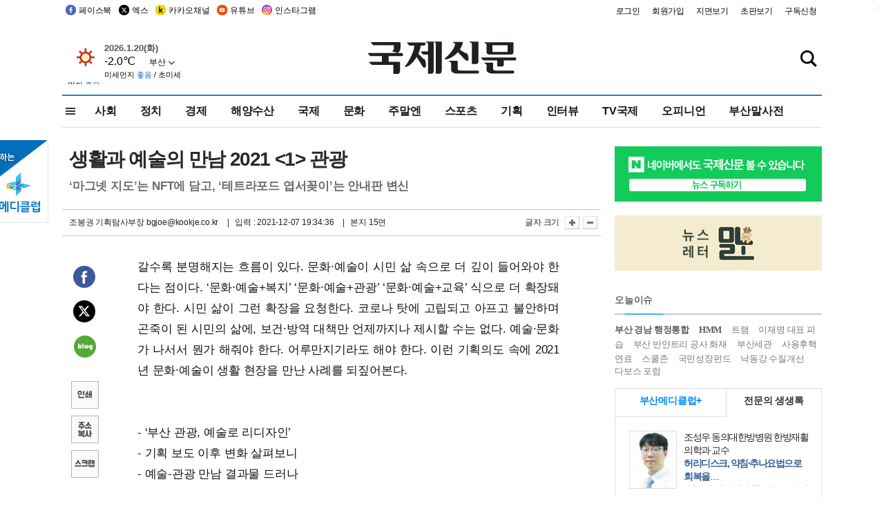

--- FILE ---
content_type: text/html
request_url: http://kookje.co.kr/news2011/asp/newsbody.asp?code=0500&key=20211208.22015002227&kid=152106
body_size: 86542
content:
<!DOCTYPE HTML PUBLIC "-//W3C//DTD HTML 4.01 Transitional//EN" "http://www.w3.org/TR/html4/loose.dtd">
<html>
<head>
<meta http-equiv="Content-Type" content="text/html; charset=euc-kr">
<meta http-equiv="Content-Type" content="text/html; charset=euc-kr">
<meta http-equiv="X-UA-Compatible" content="IE=edge,chrome=1">

<script type="text/javascript" src="/jquery/jquery-2.2.3.min.js"></script>
<script type="text/javascript" src="/comm/jquery-migrate-1.1.1.min.js"></script>
<script type="text/javascript" src="/jquery/jquery.cookie.js"></script>
<script type="text/javascript" src="/comm/main.js?v=202005"></script>
<link rel="stylesheet" type="text/css" href="/css/all2021.css?v=2.1" />


<link rel="stylesheet" type="text/css" href="/css/content.css?1016" />

<script>
$(document).ready(function() {
	//전체메뉴
	$(".allmn").click(function(){
		$("#nav_allview").css("display","block");
	});
	$(".aclose").click(function(){
		$("#nav_allview").css("display","none");
	});

});
</script>

<!-- Google tag (gtag.js) -->
<script async src="https://www.googletagmanager.com/gtag/js?id=G-PM54QC8NP5"></script>
<script>
  window.dataLayer = window.dataLayer || [];
  function gtag(){dataLayer.push(arguments);}
  gtag('js', new Date());

  gtag('config', 'G-PM54QC8NP5');
</script>

<meta property="fb:app_id" content="390349274672204"/>
<link rel="stylesheet" type="text/css" href="/css/content.css?v=1.2" />
<script type="text/javascript" src="https://101.livere.co.kr/B/passport/livere8_passport.js" charset="utf-8"></script>
<script src="https://apis.google.com/js/platform.js" async defer>
  {lang: 'ko'}
</script>

<script type="text/javascript">
<!--
function FLsubmit()
{
	var dj = document.forms.news_login
	if(dj.userid.value == "" ){
		alert("아이디를 입력하여 주십시오.")
		dj.userid.focus();
		return;
	}
	if(dj.password.value == "" ){
		alert("암호를 입력하여 주십시오.")
		dj.password.focus();
		return;
	}
	//document.hiddeframe.src='https://www.kookje.co.krkookje/admin/login_check.asp?userid='+dj.userid.value+'&password='+dj.password.value+'&flag=';
	dj.submit();
}
function check()
{
	var df = document.forms.news_commnetInsert
	if (df.comment.value==""){
		alert ("내용을 입력하여 주십시오.");
		df.comment.focus();
	}else if (df.comment.value.length < 10 ){
		alert ("내용은 10자 이상 입력해 주세요.");
		df.comment.focus();
	}else{
		df.submit();
	}
}
//인쇄
function SendPrint(nkey,ncode){
	var pUrl,pWindow;
	pUrl =  "/news2011/asp/news_print.asp?code=" + ncode + "&key=" + nkey;
	pWindow = window.open(pUrl, "winPrint", "left=0,top=0,width=700px,scrollbars=1,resizable=1");
	pWindow.focus();
}
//기사스크랩
function newsScrap(){
	
		alert("로그인 후 이용하여 주십시오.")
		location.href="/kookje/admin/login.asp";
		return;
	
}
function win_YK(filename,winhow) 
{
	
}

function sendTwitter(stitle, surl) { 
	var wp = window.open("https://twitter.com/intent/tweet?text="+encodeURI(stitle)+"&url="+encodeURIComponent(encodeURI(surl)),'twitter',''); 
	if(wp) { 
		wp.focus(); 
	}
} 
/*
function sendTwitter(stitle, surl) { 

	var wp = window.open("http://twitter.com/home?status="+encodeURIComponent(stitle)+" "+encodeURIComponent(surl),'twitter',''); 
	if(wp) { 
		wp.focus(); 
	} 
}*/
 
function sendFaceBook(stitle,surl) { 
	var wp = window.open("http://www.facebook.com/sharer.php?u="+encodeURIComponent(surl)+"&t="+encodeURIComponent(stitle),'facebook', 'width=600px,height=420px'); 
	if(wp) { 
		wp.focus(); 
	} 
} 

function sendNaver() {
	var naver_send_url = encodeURI(encodeURIComponent(_getArticleLink()));
	var naver_send_title = encodeURI(encodeURIComponent(_getArticleTitle()));
	var naver_shareURL = "https://share.naver.com/web/shareView.nhn?url=" + naver_send_url + "&title=" + naver_send_title;
	windowOpen (naver_shareURL, 600, 500, 0, 0, 'yes');
}


$(document).ready(function() {

	$(".fzoom").click(function() { //글자 확대 축소
		var $speech = $(".news_article");
		var currentSize = $speech.css("fontSize");	/* 폰트사이즈를 알아낸다. */
		var lineHeightSize = $speech.css("line-height");	/* line-height를 알아낸다. */
		var num = parseFloat(currentSize, 10);	/* parseFloat()은 숫자가 아니면 숫자가 아니라는 뜻의 NaN을 반환한다. */
		var line = parseFloat(lineHeightSize, 10);
		var unit = currentSize.slice(-2);	/* 끝에서부터 두자리의 문자를 가져온다. */
		var lineunit = lineHeightSize.slice(-2);

		if(this.id == "switcher-large"){
			if (num < 25){
				num += 2;
				line += 2;
			}
		} else if(this.id == "switcher-small") {
			if (num > 12){
				num -= 2;
				line -= 2;
			}
		}

		$speech.css("fontSize", num + unit);
		$speech.css("line-height", line + lineunit);

	});

	//좌측 퀵 공유 메뉴
	$(window).bind('scroll', function () {
			var articleH = $(".news_article").css('height');	
			var num = parseFloat(articleH, 10);
			if ($(window).scrollTop() < num && $(window).scrollTop() > 370) {
					$('.news_share_sns').addClass('fixed');
					$('.news_share_sns').css('top','10px');
			} else {
					$('.news_share_sns').removeClass('fixed');
			}
	});

});
//-->
</script>
<meta name="description" content="갈수록 분명해지는 흐름이 있다. 문화·예술이 시민 삶 속으로 더 깊이 들어와야 한다는 점이다. ‘문화·예술+복지’ ‘문화·예술+관광’ ‘문화·예술+교육’ 식으로" />
<meta property="og:title" content="생활과 예술의 만남 2021 <1> 관광">
<meta property="og:url" content="https://www.kookje.co.kr/news2011/asp/newsbody.asp?code=0500&key=20211208.22015002227">
<meta property="og:image" content="https://db.kookje.co.kr/news2000/photo/2021/1208/L20211208.22015002227i1.jpg?6">
<meta property="og:site_name" content="국제신문">
<meta property="og:description" content="갈수록 분명해지는 흐름이 있다. 문화·예술이 시민 삶 속으로 더 깊이 들어와야 한다는 점이다. ‘문화·예술+복지’ ‘문화·예술+관광’ ‘문화·예술+교육’ 식으로..">
<meta property="og:type" content="article">
<meta name="twitter:card" content="summary_large_image" />
<meta name="twitter:url" content="https://www.kookje.co.kr/news2011/asp/newsbody.asp?code=0500&key=20211208.22015002227" />
<meta name="twitter:title" content="생활과 예술의 만남 2021 <1> 관광" />
<meta name="twitter:description" content="갈수록 분명해지는 흐름이 있다. 문화·예술이 시민 삶 속으로 더 깊이 들어와야 한다는 점이다. ‘문화·예술+복지’ ‘문화·예술+관광’ ‘문화·예술+교육’ 식으로.." />
<meta name="twitter:image:src" content="https://db.kookje.co.kr/news2000/photo/2021/1208/L20211208.22015002227i1.jpg?6" />
<meta name="twitter:site" content="@busaninews" />
<link rel="canonical" href="https://www.kookje.co.kr/news2011/asp/newsbody.asp?code=0500&key=20211208.22015002227" />


<meta name="news_keywords" content="생활과 예술의 만남 2021,생활과 예술의 만남 2021 <1> 관광"/>

<!--헤드 타이틀 표시용-->

<title>생활과 예술의 만남 2021 <1> 관광 : 국제신문</title>

<script type="text/javascript">

  var _gaq = _gaq || [];
  _gaq.push(['_setAccount', 'UA-20527629-1']);
  _gaq.push(['_trackPageview']);

  (function() {
    var ga = document.createElement('script'); ga.type = 'text/javascript'; ga.async = true;
    ga.src = ('https:' == document.location.protocol ? 'https://ssl' : 'http://www') + '.google-analytics.com/ga.js';
    var s = document.getElementsByTagName('script')[0]; s.parentNode.insertBefore(ga, s);
  })();

</script>

<script type="application/ld+json">
{
	"@context": "http://schema.org",
	"@type": "Person",
	"name": "국제신문 - 부산·울산˙경남의 큰 목소리를 지향합니다.",
	"url": "https://www.kookje.co.kr",
	"sameAs": [
		"https://media.naver.com/press/658",
		"https://www.youtube.com/busannews",
		"https://www.facebook.com/Busannews",
		"https://x.com/busaninews",
		"https://post.naver.com/dkookje",
		"https://www.instagram.com/daily_kookje/"
	]
}
</script> 

<script type="text/javascript" src="//wcs.naver.net/wcslog.js"></script>
<script type="text/javascript">
if(!wcs_add) var wcs_add = {};
wcs_add["wa"] = "ccfb810f6241f";
wcs_do();
</script>

<style type="text/css">
/*내맘의 근교산*/
#sanquickLink { position:fixed;left:60%; bottom:50px; width:246px; height:220px;z-index:9999;}
</style>
</head>

<body>
<div style="position:absolute;right:5px;top:5px;font-size:1em;font-weight:bold;color:#f6f6f6;">2</div>

<div id="skipnav">
<ul>
<li><a href="#wrap">본문 바로가기</a></li>
</ul>
</div>

<div id="header">
<div id="gnb">
	<div class="gnb_left">
		<ul>
		<li><a href="https://www.facebook.com/BUSANNEWS" target="_blank" title="국제신문 페이스북">페이스북</a></li>
		<li><a href="https://twitter.com/busaninews" target="_blank" title="국제신문 트위터">엑스</a></li>
		<li><a href="https://pf.kakao.com/_rhhxmd" target="_blank" title="국제신문 카카오톡채널">카카오채널</a></li>
		<li><a href="https://www.youtube.com/busannews" target="_blank" title="국제신문 유튜브">유튜브</a></li>
		<li><a href="https://www.instagram.com/daily_kookje/" target="_blank" title="국제신문 인스타그램">인스타그램</a></li>
		<!--<li><a href="https://m.post.naver.com/ikookje" target="_blank" title="국제신문 네이버포스트"><img src="/kookje/image_new/sns_np.png" alt="국제신문 네이버포스트" /></a></li>-->
		</ul>
	</div>


	<div class="gnb_right">
	<ul>
	
	<li><a href="https://www.kookje.co.kr/kookje/admin/login.asp">로그인</a></li>
	<li><a href="https://www.kookje.co.kr/kookje/admin/register_new.asp">회원가입</a></li>
	
	<li><a href="http://www.kookje.co.kr/service/pdf/">지면보기</a></li>
	<li><a href="http://epaper.kookje.co.kr/" target="_blank">초판보기</a></li>
	<li><a href="/kookje/marketing_request.asp" target="_blank">구독신청</a></li>
	
	</ul>
	</div>
</div>
<!--gnb-->

	<div id="header_box">

		<div class="tleft">
		<iframe src="https://db.kookje.co.kr/service/weather/weather3.html" width="180" height="70" scrolling="no" frameborder="0"></iframe><!--구글광고 임시 주석처리-->
		
		<!--<a href="/news2011/asp/newsbody.asp?code=0500&key=20210909.99002000000"><img src="/design/bn_econference2021.jpg" alt="지역경제기살리기콘퍼런스생중계보기" class="pdl5"></a>-->
		</div>

		<h1 id="logo">
		
		<a href="/"><img src="/kookje/images/top/logo_w215.png" alt="국제신문"></a>
		
		</h1>

		
		<div class="search-box">  
			<form name="quick_search" method="post" action="https://www.kookje.co.kr/news2011/asp/search.asp" onSubmit="">
			<input type="search" class="search-txt kwd" placeholder="검색어를 입력하세요" name="stitle" maxlength="30" class="kwd" onKeyPress="if (event.KeyCode==13) document.quick_search.submit()">
			<input type="submit" class="search-btn" value="" id="search_ok">
			</form>
		</div>
	</div>
<!--header_box-->

<!--nav-->


<!--
            <li><a href='/news2011/asp/list.asp?code=0600&amp;kwd=국내연예'>국내연예</a></li>
            <li><a href='/news2011/asp/list.asp?code=0600&amp;kwd=해외연예'>해외연예</a></li>
            <li><a href='/news2011/asp/list.asp?code=0550'>영화</a></li> 
            <li><a href='/news2011/asp/list.asp?code=0530'>음악</a></li>
            <li><a href='/news2011/asp/list.asp?code=0600&amp;kwd=볼만한 TV'>볼만한 TV</a></li>
            <li><a href='/news2011/asp/list.asp?code=1900'>만화</a></li>
-->



<div id="menu_nav_line">
<div id="menu_nav">
      <div id="nav_allview">
      <div id="allmenu">
<div class="aclose"><a><img src="/kookje/image_new/allclose.png" style="width:40px;" /></a></div>
<h2>주요메뉴</h2>

<div class="p1all">
	<h3><a href="/">뉴스</a></h3>
	<ul>
		<li><a href="/news2011/asp/list_news.asp?code=00&amp;vHeadTitle=전체기사">전체기사</a></li>
	</ul>
</div>

<div class="p1all">
	<h3><a href="/news2011/asp/sub_main.htm?code=1600&amp;vHeadTitle=주말엔">주말엔</a></h3>
	<ul>
		<li><a href="/news2011/asp/mountain/mountain.asp?code=2200">근교산</a></li>
		<li><a href="/news2011/asp/list.asp?code=0760">맛</a></li>
		<li><a href="/news2011/asp/list.asp?code=0770">여행</a></li>
	</ul>
</div>
<div class="p1all">
	<h3><a href="/news2011/asp/list.asp?code=1700&vHeadTitle=오피니언">오피니언</a></h3>
	<ul>
		<li><a href="/news2011/asp/list.asp?code=1700">최신칼럼</a></li>
		<li><a href="/news2011/asp/list.asp?code=1710">사설</a></li>
		<li><a href="/news2011/asp/list.asp?code=1740">도청도설</a></li>
		<li><a href="/news2011/asp/list.asp?code=1720&amp;clss_cd=021013">국제칼럼</a></li>
		<li><a href="/news2011/asp/list.asp?code=1750">데스크시각</a></li>
		<!--<li><a href="/news2011/asp/list.asp?code=1720&amp;clss_cd=0229">외부칼럼</a></li>-->
	</ul>
</div>
<div class="p1all">
<h3><a href="/news2011/asp/video.asp?code=1000">포토·동영상</a></h3>
<ul>
								<li><a href="/news2011/asp/video.asp?code=1000">동영상종합</a></li>
								<li><a href="/news2011/asp/list.asp?code=0900">포토종합</a></li>
</ul>
</div>

<div class="p1all">
<h3>게시판</h3>
<ul>
								<li><a href="/news2011/asp/list.asp?code=1800">알림 · 사고</a></li>
								<li><a href="/bbs/board_list_2.asp?board_no=1">독자투고</a></li>
								<li><a href="/bbs/board_list_2.asp?board_no=2">독자제보</a></li>
</ul>
</div>

<div class="p1all">
<h3><a href="/kookje/ceo_message.asp" target="_blank">회사소개</a></h3>
<ul>                  
								<li><a href="/kookje/marketing_request.asp" target="_blank">구독신청</a></li>
								<li><a href="/kookje/cor_formation.asp" target="_blank">전화안내</a></li>
								<li><a href="/kookje/support/support3.htm" target="_blank">광고안내</a></li>
</ul>
</div>




</div>
<!--allmenu-->
      </div><!--nav e-->
<a><span class="allmn"></span></a>

<ul class="news_menu">
	<li><a href="/news2011/asp/sub_main.htm?code=0300&vHeadTitle=사회">사회</a></li>
	<li><a href="/news2011/asp/sub_main.htm?code=0100&vHeadTitle=정치">정치</a>
		<!--
		<div class="dep2">
			<div class="d2">
			  <ul>
				<li><a href="/news2011/asp/sub_main.htm?code=0400&vHeadTitle=국제">국제</a></li>
			  </ul>
			</div>
		</div>-->	
	</li>
	<li><a href="/news2011/asp/sub_main.htm?code=0200&vHeadTitle=경제">경제</a></li>
	<li><a href="/news2011/asp/sub_main.htm?code=0270&vHeadTitle=해양수산">해양수산</a></li>
	<li><a href="/news2011/asp/sub_main.htm?code=0400&vHeadTitle=국제">국제</a></li>
	<li><a href="/news2011/asp/sub_main.htm?code=0500&vHeadTitle=문화">문화</a></li>
	<li><a href="/news2011/asp/sub_main.htm?code=1600&vHeadTitle=주말엔">주말엔</a>
		<div class="dep2">
			<div class="d2">
			  <ul>
				<li><a href='/news2011/asp/mountain/mountain.asp?code=2200'>근교산</a></li>
			  </ul>
			</div>
		</div>
	</li>
	<li><a href="/news2011/asp/sub_main.htm?code=0600&vHeadTitle=스포츠">스포츠</a></li>
	<li><a href="/news2011/asp/series.htm">기획</a></li>
	<li><a href="/news2011/asp/list.asp?kwd=%C0%CE%C5%CD%BA%E4">인터뷰</a></li>
	<li><a  href='/news2011/asp/video.asp?code=1000'>TV국제</a>
		<div class="dep2">
			<div class="d2">
			  <ul>
				<li><a href="https://www.youtube.com/user/kookjenews" target="_blank">비디토리</a></li>
				<li><a href="https://www.youtube.com/user/busannews" target="_blank">국제유튜브</a></li>
			  </ul>
			</div>
		</div>
	</li>
	<li><!--<li class="prm">--><a href="/news2011/asp/list.asp?code=1700">오피니언</a></li>
	<li><!--<li class="prm">--><a href="/page/busanmal/"  target="_blank">부산말사전</a></li>
	<!--<li><a href="/news2011/asp/list.asp?st=asc&clss_cd=132101"><span class="space_normal">다큐멘터리 ‘청년’</span></a></li>-->
	<!--<li><a href="/news2011/asp/list.asp?st=asc&clss_cd=152209"><span class="space_normal" style="color:tomato">죽어도 자이언츠</span></a></li>-->
</ul>


<div class="dep3 "><div class="d3">
              <ul class='subNav02 '>
                <li><a href='/news2011/asp/list.asp?code=0100'>전체기사</a></li>
                <li><a href='/news2011/asp/list.asp?code=0110'>대통령실</a></li>
                <li><a href='/news2011/asp/list.asp?code=0120'>국회/정당</a></li>
                <li><a href='/news2011/asp/list.asp?code=0130'>남북한</a></li>
                <li><a href='/news2011/asp/list.asp?code=0140'>선거</a></li>
                <li><a href='/news2011/asp/list.asp?code=0150'>지방정치</a></li>
                <li><a href='/news2011/asp/list.asp?code=0160'>국방</a></li>
                <li><a href='/news2011/asp/list.asp?code=0170'>정책</a></li>
                <li><a href='/news2011/asp/list.asp?code=0180'>외교</a></li>
              </ul>

              <ul class='subNav02'>
                <li><a href='/news2011/asp/list.asp?code=0200'>전체기사</a></li>
                <li><a href='/news2011/asp/list.asp?code=0210'>부동산</a></li>
                <li><a href='/news2011/asp/list.asp?code=0220'>증권/금융/보험</a></li>
                <li><a href='/news2011/asp/list.asp?code=0230'>쇼핑/유통</a></li>
                <li><a href='/news2011/asp/list.asp?code=0240'>기업/창업</a></li>
                <li><a href='/news2011/asp/list.asp?code=0250'>구인구직</a></li>
                <li><a href='/news2011/asp/list.asp?code=0260'>복권</a></li>
                <li><a href='/news2011/asp/list.asp?code=0270'>해양수산</a></li>
                <li><a href='/news2011/asp/list.asp?code=0280'>자동차</a></li>
                <li><a href='/news2011/asp/list.asp?code=0281'>항공</a></li>
                <li><a href='/news2011/asp/list.asp?code=0290'>조세</a></li>
                <li><a href='/news2011/asp/list.asp?code=0231'>통상/무역</a></li>
                <li><a href='/news2011/asp/list.asp?code=0291'>정책</a></li>
                <!--<li><a href='/news2011/asp/list.asp?code=0291'>전시/컨벤션</a></li>
                <li><a href='/news2011/asp/list.asp?code=0292'>관광</a></li>-->
              </ul>

              <ul class='subNav02'>
                <li><a href='/news2011/asp/list.asp?code=0300'>전체기사</a></li>
                <li><a href='/news2011/asp/list.asp?code=0310'>사건사고</a></li>
                <li><a href='/news2011/asp/list.asp?code=0320'>교육</a></li>
                <li><a href='/news2011/asp/list.asp?code=0330'>보건/복지</a></li>
                <li><a href='/news2011/asp/list.asp?code=0340'>환경</a></li>
                <li><a href='/news2011/asp/list.asp?code=0350'>교통</a></li>
                <li><a href='/news2011/asp/list.asp?code=0360'>날씨</a></li>
                <li><a href='/news2011/asp/list.asp?code=0370'>법조</a></li>
                <li><a href='/news2011/asp/list.asp?code=0380'>노동</a></li>
                <li><a href='/news2011/asp/list.asp?code=0390'>행정</a></li>
                <li><a href='/news2011/asp/list.asp?code=0321'>미디어</a></li>
              </ul> 

              <ul class='subNav02'>
                <li><a href='/news2011/asp/list.asp?code=0400'>전체기사</a></li>
                <li><a href='/news2011/asp/list.asp?code=0410'>미국</a></li>
                <li><a href='/news2011/asp/list.asp?code=0420'>일본</a></li>
                <li><a href='/news2011/asp/list.asp?code=0430'>중국</a></li>
                <!--<li><a href='/news2011/asp/list.asp?code=0440'>해외토픽</a></li>-->
                <li><a href='/news2011/asp/list.asp?code=0450'>중동</a></li>
                <li><a href='/news2011/asp/list.asp?code=0460'>유럽</a></li>
                <li><a href='/news2011/asp/list.asp?code=0499'>기타</a></li>
              </ul> 

              <ul class='subNav02'>
                <li><a href='/news2011/asp/list.asp?code=0500'>전체기사</a></li>
                <li><a href='/news2011/asp/list.asp?code=0510'>미술</a></li>
                <li><a href='/news2011/asp/list.asp?code=0520'>책/문학</a></li>
                <li><a href='/news2011/asp/list.asp?code=0530'>음악/음반/공연</a></li>
                <li><a href='/news2011/asp/list.asp?code=0540'>연예</a></li>
                <li><a href='/news2011/asp/list.asp?code=0550'>영화/방송</a></li>
                <li><a href='/news2011/asp/list.asp?code=0560'>문화재</a></li>
                <li><a href='/news2011/asp/list.asp?code=0570'>종교</a></li>
                <li><a href='/news2011/asp/list.asp?code=0580'>바둑</a></li>
                <li><a href='/news2011/asp/list.asp?code=0590'>전시</a></li>
                <li><a href='/news2011/asp/list.asp?code=1900'>만화</a></li>
              </ul>

              <ul class='subNav02'>
                <li><a href='/news2011/asp/list.asp?code=0700'>전체기사</a></li>
                <li><a href='/news2011/asp/list.asp?code=0710'>건강정보</a></li>
                <li><a href='/news2011/asp/list.asp?code=0720'>여성생활</a></li>
                <li><a href='/news2011/asp/list.asp?code=0730'>스타일</a></li>
                <li><a href='/news2011/asp/list.asp?code=0740'>트렌드</a></li>
                <li><a href='/news2011/asp/list.asp?code=0750'>게임</a></li>      
                <li><a href='/news2011/asp/list.asp?code=0760'>맛집</a></li>
                <li><a href='/news2011/asp/list.asp?code=0770'>레저여행</a></li>
              </ul> 

              <ul class='subNav02'>
                <li><a href='/news2011/asp/list.asp?code=0800'>전체기사</a></li>
                <li><a href='/news2011/asp/list.asp?code=0820'>환경</a></li>
                <li><a href='/news2011/asp/list.asp?code=0830'>과학</a></li>
                <li><a href='/news2011/asp/list.asp?code=0840'>IT</a></li>
              </ul> 

              <ul class='subNav02'>
                <li><a href='/news2011/asp/list.asp?code=2200'>전체기사</a></li>
                <li><a href='/news2011/asp/list.asp?code=2210'>부산</a></li>
                <li><a href='/news2011/asp/list.asp?code=222'>경남</a></li>
                <li><a href='/news2011/asp/list.asp?code=2230'>대구경북</a></li>
                <li><a href='/news2011/asp/list.asp?code=2240'>비영남권</a></li>
                <li><a href='/bbs/board_list_2.asp?board_no=23'>산행후기</a></li>
                <li><a href='/bbs/board_list_2.asp?board_no=26'>산행사진</a></li>
                <li><a href='/bbs/board_list_2.asp?board_no=25'>산행안내</a></li>
                <li><a href='/bbs/board_list_2.asp?board_no=27'>자유게시판</a></li>
              </ul>     

              <ul class='subNav02'>
                <li><a href='/news2011/asp/list.asp?code=1720&amp;clss_cd=0229'>강동진 칼럼</a></li>
                <li><a href='/news2011/asp/list.asp?code=1720&amp;clss_cd=021041'>이지훈 칼럼</a></li>
                <li><a href='/news2011/asp/list.asp?code=1720&amp;clss_cd=021044'>김정현 칼럼</a></li>
                <li><a href='/news2011/asp/list.asp?code=1720&amp;clss_cd=021045'>강명관 칼럼</a></li>
              </ul> 

              <ul class='subNav02 '>
                <li><a href='/news2011/asp/list.asp?code=1700'>전체기사</a></li>
                <li><a href='/news2011/asp/list.asp?code=1710'>사설</a></li>
                <li><a href='/news2011/asp/list.asp?code=1720&amp;clss_cd=021013'>국제칼럼</a></li>
                <li><a href="/news2011/asp/list.asp?code=1720&amp;clss_cd=021037">뉴스와 현장</a></li>
                <!--<li><a href='/news2011/asp/list.asp?code=1720'>칼럼</a></li>-->
                <!--<li><a href='/news2011/asp/list.asp?code=1730'>시론</a></li>-->
                <li><a href='/news2011/asp/list.asp?code=1740'>도청도설</a></li>
                <li><a href='/news2011/asp/list.asp?code=1750'>데스크시각</a></li>
                <li><a href='/news2011/asp/list.asp?code=1760'>기자수첩</a></li>
                <li><a href='/news2011/asp/list.asp?code=1730'>기명칼럼</a></li>
                <li><a href='/news2011/asp/list.asp?code=1790'>칼럼</a></li>
                <li><a href='/news2011/asp/list.asp?code=1770'>독자권익위원회</a></li>
                <!--<li><a href='/news2011/asp/list.asp?code=1780'>제언</a></li>-->
              </ul>

              <ul class='subNav02'>
                <li><a href='/news2011/asp/list.asp?code=0850'>전체보기</a></li>
                <li><a href='/bbs/item_list_2.asp?board_no=ITEM'>주제토론방</a></li>
                <li><a href='/bbs/board_list_2.asp?board_no=28'>자유게시판</a></li>
                <li><a href='/bbs/board_list_2.asp?board_no=30'>공지사항</a></li>
                <li><a href='/bbs/board_list_2.asp?board_no=31'>활동현황</a></li>
              </ul>   

              <ul class='subNav02'>
                <li><a href='/news2011/asp/list.asp?code=1700'>전체기사</a></li>
                <li><a href='/news2011/asp/list.asp?code=1790'>기고</a></li>
                <li><a href='/news2011/asp/list.asp?code=1720&amp;clss_cd=0229'>세상읽기</a></li>
				<li><a href='/news2011/asp/list.asp?code=1720&amp;clss_cd=0234'>해양수산칼럼</a></li>
                <li><a href='/news2011/asp/list.asp?code=1720&amp;clss_cd=021079'>메디칼럼</a></li>
                <li><a href='/news2011/asp/list.asp?code=1720&amp;clss_cd=021017'>과학에세이</a></li>
                <li><a href='/news2011/asp/list.asp?code=1720&amp;clss_cd=0230'>감성터치</a></li>
				<li><a href='/news2011/asp/list.asp?code=1720&amp;clss_cd=021056'>최태호의 와인 한 잔</a></li>
				<li><a href='/news2011/asp/list.asp?code=1720&amp;clss_cd=021054'>박상현의 끼니</a></li>
				<li><a href='/news2011/asp/list.asp?code=1720&amp;clss_cd=021057'>황정수의 그림산책</a></li>
				<li><a href='/news2011/asp/list.asp?code=1720&amp;clss_cd=021053'>김지윤의 우리음악 이야기</a></li>
				<li><a href='/news2011/asp/list.asp?code=1720&amp;clss_cd=0236'>화요경제 항산항심</a></li>
                <li><a href='/news2011/asp/list.asp?code=1720&amp;clss_cd=021027'>CEO칼럼</a></li>
                <li><a href='/news2011/asp/list.asp?code=1720&amp;clss_cd=0219'>아침숲길</a></li>
                <li><a href='/news2011/asp/list.asp?code=1720&amp;clss_cd=0228'>인문학칼럼</a></li>
				<li><a href='/news2011/asp/list.asp?code=1720&amp;clss_cd=0233'>청년의 소리</a></li>
<!--<li><a href='/news2011/asp/list.asp?code=1720&amp;clss_cd=021033'>기명칼럼</a></li>-->
<!--<li><a href='/news2011/asp/list.asp?code=1720&amp;clss_cd=0231'>스포츠에세이</a></li>-->
<!--<li><a href='/news2011/asp/list.asp?code=1720&amp;clss_cd=0235'>생활과 법률</a></li>-->
<!--<li><a href='/news2011/asp/list.asp?code=1720&amp;clss_cd=021058'>조영석의 음악이야기</a></li>-->

              </ul> 

              <div class="tab listnews_tab ">
                <a href="/news2011/asp/list.asp?code=1720&amp;clss_cd=021037"><button class="tablinks">뉴스와 현장</button></a>
                <a href="/news2011/asp/list.asp?code=1720&amp;clss_cd=021001"><button class="tablinks">기자수첩</button></a>
              </div>

              <div class="tab listnews_tab ">
                <a href="/news2011/asp/list.asp?code=1720&amp;clss_cd=0227"><button class="tablinks">옴부즈맨칼럼</button></a>
                <a href="/news2011/asp/list.asp?code=1770"><button class="tablinks">독자권익위원회</button></a>
              </div>

				<!--게시판 탭-->
              <div class="tab listnews_tab ">
			  	
              </div>
			  <!--게시판 탭-->

</div></div>


</div>
</div>
<!--menu_nav-->



</div>
<!--header-->



<div id="wrap"> <!-- wrapper s--> 


<!--<style>
#e64bnr p{width:120px;height:130px;overflow:hidden;overflow:hidden;margin-bottom:5px}
</style>-->
<div class="flow_wrap2">



<div id="flow_banner_left" style="position:absolute;width:160px;left:-180px; top:10px;text-align:right;">

<a href="http://www.busanmedi.com" target="_blank"><img src="/design/busanmedi.jpg" width="160px" height="120px" style="padding:10px 0" alt="부산메디클럽"></a>


</div>


<div id="flow_banner_right" style="position:absolute;left:1120px; top:10px;">

<!--<p style="margin-bottom:5px">

</p>-->

</div>

</div>
  <div id="Contents">  <!-- Contents s-->
	<!---------------->
	<!-- topArea s-->
	<!---------------->
	<div id="topArea">  <!-- topArea s-->
		<!---------------->

		<!-- leftArea s-->
		<div class="leftArea">  <!-- leftArea s-->

			<div id="news_topArea"> <!-- news_topArea s -->
				<div class="news_title">
<h1>생활과 예술의 만남 2021 <1> 관광</h1>
<h2>‘마그넷 지도’는 NFT에 담고, ‘테트라포드 엽서꽂이’는 안내판 변신</h2></div>
<div class="news_reporterDate left">
	<ul>
		<li class="f_news_repoter" id="reporter_"><a href='/kookje/admin/gija_info.asp?gijaid=조봉권 기획탐사부장 bgjoe'>조봉권 기획탐사부장 bgjoe@kookje.co.kr</a> </li>
		<li><span class="f_news_date">&nbsp;|&nbsp;&nbsp; 입력 : 2021-12-07 19:34:36</span></li>
<li class="f_news_myeon">&nbsp;|&nbsp;&nbsp; 본지 15면</li>
	</ul>
</div>

				<div class="news_snsPrint">
					<ul class="news_print right">
						<li>글자 크기&nbsp;</li><li class="news_font"><img src="/kookje/images/btn_news_fontL.gif" border="0" alt="글씨 크게" class="fzoom" id="switcher-large"></li>
						<li class="news_font"><img src="/kookje/images/btn_news_fontS.gif" border="0" alt="글씨 작게" class="fzoom" id="switcher-small"></li>
					</ul>
				</div>
			</div><!-- news_topArea e -->

			
			<!--
			<div id="submenu_title">
				<div class="submenu_title_top"><span class="left">문화</span><span class="submenu_depth right">뉴스 &gt; <strong>문화</strong></span></div>
				<div class="submenu_title_bottom"></div>
			</div>-->
			

			<div id="submenu_blank">  <!-- submenu_blank s-->
			</div> <!-- submenu_blank e -->

			
				<div id="news_textArea">

		
		<div class="news_share">
        <ul class="news_share_sns">
						<li><a href="javascript:sendFaceBook('생활과 예술의 만남 2021 <1> 관광','https://www.kookje.co.kr/news2011/asp/newsbody.asp?code=0500&amp;key=20211208.22015002227');" class="share_fb">페이스북 공유</a></li>
						<li><a href="javascript:sendTwitter('생활과 예술의 만남 2021 <1> 관광','https://www.kookje.co.kr/news2011/asp/newsbody.asp?code=0500&amp;key=20211208.22015002227');" class="share_tw">트위터 공유</a></li>
						<li><a href="javascript:sendNaver()" class="share_naver">네이버 공유</a></li>
						<li><a href="javascript:SendPrint('20211208.22015002227','0500');" class="share_print">인쇄</a></li>
						<li><a href="javascript:copy_trackback('https://www.kookje.co.kr/news2011/asp/newsbody.asp?code=0500&key=20211208.22015002227');" class="share_url">기사 주소 복사</a><input type="hidden" id="url_copy" value="http://kookje.co.kr/news2011/asp/newsbody.asp?code=0500&amp;key=20211208.22015002227"><!-- 기사주소복사용 주소 --></li>
						<li><a href="javascript:newsScrap();" class="share_clip">스크랩</a></li>						
        </ul>
    </div>

				<div class="news_article">
				갈수록 분명해지는 흐름이 있다. 문화·예술이 시민 삶 속으로 더 깊이 들어와야 한다는 점이다. ‘문화·예술+복지’ ‘문화·예술+관광’ ‘문화·예술+교육’ 식으로 더 확장돼야 한다. 시민 삶이 그런 확장을 요청한다. 코로나 탓에 고립되고 아프고 불안하며 곤죽이 된 시민의 삶에, 보건·방역 대책만 언제까지나 제시할 수는 없다. 예술·문화가 나서서 뭔가 해줘야 한다. 어루만지기라도 해야 한다. 이런 기획의도 속에 2021년 문화·예술이 생활 현장을 만난 사례를 되짚어본다.<br><br><br>- ‘부산 관광, 예술로 리디자인’<br>- 기획 보도 이후 변화 살펴보니<br>- 예술-관광 만남 결과물 드러나<br><br>- 아트 트래블 전문가 이상훈 씨<br>- 세계여행 흔적 오페라 포스터展<br>- 독보적 예술 콘텐츠로 영역 확장<br><br>- ‘테트라포드 활용’ 위길호 작가<br>- 수영구청이 캠페인 조형물 의뢰<br>- 기념품화 바람 현실로 이뤄져<br><br>- 영화의전당 ‘나무심기’ 제안 속<br>- APEC나루공원 ‘영화의 숲’ 눈길<br><br>국제신문은 지난 1~3월 ‘부산 관광, 예술로 리디자인’ 기획시리즈를 8회 연재했다. 예술·문화 특유의 창의성·아름다움·에너지를 부산 관광 활성화를 위해 활용할 단서와 길을 찾아보자는 의도였다. 말하자면, ‘문화·예술+관광’이다. 예술과 문화 영역이 시민 삶 속으로 한 걸음 더 걸어 들어오게 하려고 궁리하다 나온 결과물이었다. 그래서 ‘생활과 예술의 만남 2021’ 시리즈 제1회 관광 편은 올해 초 ‘부산 관광, 예술로 리디자인’ 시리즈에서 소개한 사람이나 일의 ‘보도 이후 변화와 동향’을 추적하는 방식을 취해보기로 했다. 그 점을 살피면, 좁은 범위 안에서나마 예술·문화가 관광과 인연을 맺고 더 널리 확장될 수 있는지 실증성 있는 접근을 할 수 있겠다고 봤다.<br><table border=0 cellpadding=0 cellspacing=0 align=center width=100><tr><td><a href=javascript:win_YK('/news2011/asp/photo_view.asp?img_fn=20211208.22015002227i1.jpg')><img border=0 src=https://db.kookje.co.kr/news2000/photo/2021/1208/L20211208.22015002227i1.jpg width=600></a></td></tr><tr><td align='left' class=imgcaption>지난달 30일 부산 수영구 워킹하우스뉴욕 부산점 갤러리에서 이상훈 대표가 세계 예술 명소에서 수집한 마그넷으로 만든 지도와 세계의 오페라하우스 사진에 관해 설명하고 있다. 전민철 기자</td></tr></table>■ 거듭나고 확장되는 ‘예술’<br><br>지난달 30일 부산 수영구 125번길 ‘워킹하우스뉴욕 부산점’ 전시관으로 갔다. 수영강변 유명한 음식점 엘 올리브 바로 뒷 건물(올리브센터)이니 곧장 찾아갈 수 있었다. 얼마 전 시작해 내년 1월 28일까지 이어지는 ‘시그니처 문화공간: 드림 트래블러의 방랑자 환상곡(Dream Traveler‘s Wanderer)’ 전시를 보기 위해서였다. 지금, 이 전시만큼 ‘예술 콘텐츠의 전 방위 확장력’을 잘 보여주는 현장도 찾기 어렵다.<br><br>이 전시는 서울의 워킹하우스뉴욕 한남점 갤러리에서도 같은 기간 함께 열린다. 두 전시의 작품은 물론 다르다. 같은 주제의식 아래  다른 전시물을 6개 방(부산 4, 서울 2)에 나눠 걸었다. 규모가 큰 전시인 셈이다. 워킹하우스뉴욕과 메타퀘이크가 공동 기획·주최하는 점도 지나치기 힘들다. 워킹하우스뉴욕은 “뉴욕 리코 마레스카(Ricco Maresca) 갤러리 출신 수이 강 대표가 제레미 토마스 등 국내외 유망 아티스트와 함께하는 문화예술 기획사”(전시 보도자료)다. 메타퀘이크는 “블록체인과 SEO(검색엔진최적화) 마케팅 전문가 그룹”으로 간송미술관과 협업해 훈민정음해례본을 NFT(대체불가능토큰)로 구현한 바로 그 업체라고 한다. 두 회사는 워킹하우스뉴욕 한남점을 함께 운영한다.<br><br>그렇다면 전시에서 가장 중요한 ‘콘텐츠’는 뭘까? 수이 강 대표가 전시 안내장에 쓴 글을 인용한다. “대연동에 위치한 부산문화회관을 따라가다 보면 발걸음을 멈춰 서게 만드는 공간이 나온다 . … 골목길을 따라 마주하고 있는 두 공간은 더 뮤지컬, 더 클래식이라고 불리는 드림원정대 이상훈 대표의 안식처이자 일터이다. 그가 24년간 1285개 도시를 여행하며 615편의 오페라, 클래식, 뮤지컬 공연을 관람하고, 590차례의 전시회와 137개의 도서관과 서점에 대한 기록과 흔적이 겹겹이 쌓여 있다.”<br><br>■ NFT로, 앱 속으로, 달력으로  <br><br>세계 예술여행 전문가이며 관련 기획사를 운영하는 이상훈 대표는 ‘부산 관광, 예술로 리디자인’ 시리즈의 사실상 공동 기획자라 할 만큼 참여도가 높았고 집필에도 참여했다(국제신문 지난 1월 22일 자 시리즈 제3회 ‘현장에서 본 연결의 중요성’). 그는 “서울 전시는 제가 찍은 세계 오페라하우스 등 예술공간 사진 38만 장 가운데 260점을 엄선해 전시하고, 부산 전시는 그 과정에서 현지에서 모은 오페라 포스터 300여 점 중 50점을 전시하는 게 핵심”이라고 설명했다.<br><br>부산 전시에는 총 너비 18ｍ 공간에 이 대표가 세계 거의 모든 대륙에서 모은, 그 지역과 예술공간 정체성을 담은 마그넷 수 천 개를 지도에 장식한 전시도 포함된다. 그는 “메타퀘이크사의 참여 덕분에 앱으로 이 전시를 비대면으로 즐길 수도 있다. 주최 측과 함께 이번 전시 콘텐츠를 NFT로 만드는 일도 시작한다. 세계 오페라하우스 사진으로 증정용 달력도 2종 만들었다”고 설명했다. 부산 전시장에서는 지극히 예술성 높거나 전통미가 빛나는 오페라 포스터를 만날 수 있다.<br><br>■ 테트라포드와 영화의 숲<br><br><table border=0 cellpadding=0 cellspacing=0 width=100 class=tright><tr><td><a href=javascript:win_YK('/news2011/asp/photo_view.asp?img_fn=20211208.22015002227i2.jpg')><img border=0 src=https://db.kookje.co.kr/news2000/photo/2021/1208/20211208.22015002227i2.jpg></a></td></tr><tr><td align='left' class=imgcaption>위길호 작가가 수영구청과 협업해 만든, 부산 상징 테트라포드를 활용한 일회용 컵 재활용 안내판. 위길호 작가 제공</td></tr></table>다음으로 ‘추적’한 예술가는 디자이너이며 미술 작가인 위길호 씨(지난 3월 12일 자 제8회 ‘에필로그-예술은 힘이 세다’ 참조)다. 그때 기사에서 부산 감천문화마을에서 작업하는 위길호 작가가 만든 ‘테트라포드 모형을 활용한 엽서꽂이’에 꽂혀 이를 소개했다. 그러면서 “테트라포드 기념품이 ‘변지 않는 마음, 육중한 사랑’ 같은 스토리텔링을 입어 부산을 알리는 새 관광기념품이 되기 바란다”고 썼다. 비슷한 일이 정말로 일어났다. “지난 여름께 (기사를 본) 강성태 수영구청장의 제안으로 광안리해수욕장 환경개선사업에 테트라포드 모형을 활용해 캠페인 안내판을 만드는 작업을 했다.” 부산 출신으로 서울시립대 대학원 시절 서울관광상품 개발위원으로 활동한 그는 “쉽지 않았지만 강성태 구청장의 추진력과 디자인 안목에 힘입어 작업을 마무리했다”고 했다.<br><br>2015 아시아프(ASYAAF·아시아청년작가미술축제) 히든 아티스트 100에 선정되면서 대중과 만나는 작업에 더 크게 눈을 떴다는 그는 “코스트코의 포장 디자인 일을 하고 있는데 예술적인 디자인을 하면 더 잘 팔린다”며 ‘예술과 관광의 만남’이 지난 잠재력을 강조했다.<br><br>끝으로 찾아간 곳은 부산 해운대구 영화의전당(지난 2월 19일 자 제6회 ‘영화의전당, 이 멋진 곳을 어떻게’ 좌담 참조)이었다. 강기표 건축가, 백철호 무대미술가·시노그래퍼, 이지훈 철학자·미학자가 참여한 당시 좌담에서 이지훈 박사는 ‘나무 심기’를 중요한 과제로 제안했다. 그는 건축가 안도 타다오, 도시공학자 제프 스펙 등이 도시 공간 재생과 보행친화성을 위해 강조한 ‘나무 심기’ 방책에 주목했다. 지난 10월 6일 제26회 부산국제영화제(BIFF) 개막일에 영화의전당 앞 도로 건너 APEC 나루공원에 ‘영화의 숲’ 조성 행사가 열렸다. 지난해에 이어 두 번째여서, 기사에서 제안한 이 박사의 나무 심기와는 연관성은 적고, 장소 또한 도로로 영화의전당과 단절된 나루공원이지만 어쨌든 나무를 심으며 영화의전당 일대를 가꾸는 ‘영화의 숲’ 조성이 공감대 속에 실천된다는 점이 중요하다.<br><br>■ 이 모든 게 예술에서 시작<br><br><table border=0 cellpadding=0 cellspacing=0 width=100 class=tright><tr><td><a href=javascript:win_YK('/news2011/asp/photo_view.asp?img_fn=20211208.22015002227i3.jpg')><img border=0 src=https://db.kookje.co.kr/news2000/photo/2021/1208/20211208.22015002227i3.jpg></a></td></tr><tr><td align='left' class=imgcaption>영화의전당 ‘영화의 숲’ 풍경.</td></tr></table>더 중요한 게 있다. 이상훈 드림원정대 대표나 위길호 작가 그리고 영화의전당 영화의 숲 사례가 모두 ‘예술’에서 시작해  영역을 넓히면서 시민 생활 속으로 한 발짝 더 들어가  부산 여행·관광의 진화에 도움을 준다는 점이다. 이상훈 대표는 “공연·전시라는 예술 콘텐츠로 시작해 확장해왔다. 최근 자문·강연 활동을 한다. 부산 오페라하우스·국제아트센터가 더 좋게 건립되도록 겸허한 마음으로 미약한 힘이나마 보탤 기회가 주어진 점에도 감사한다”고 말했다. 위길호 작가는 “예술을 활용해 여행·관광 상품을 발전시킬 여지와 가능성은 크다. 다만, 전 세계를 보면서 기초를 닦고 소프트웨어를 키워야 한다. 치장을 많이 해도 기초가 부실하면 오래 가지 못 간다”고 했다. 영화의 숲 나뭇가지가 햇볕에 반짝였다. <br><br> 조봉권 기획에디터 겸 기획탐사부장
				</div>
				<div class="pdt20">ⓒ국제신문(www.kookje.co.kr), 무단 전재 및 재배포 금지</div>
				<div class="pdt20">▶<a href="https://www.facebook.com/Busannews/" target="_blank">[국제신문 페이스북]</a> <a href="https://www.instagram.com/daily_kookje/" target="_blank">[국제신문 인스타그램]</a></div>

				<div class="pdt20"><a href="/contents/" target="_blank"><img src="/kookje/images/contents/what.jpg?v=1" alt="국제신문 뉴스레터"></a></div>

				<div id="news_relGisa"> <!-- news_relGisa s -->
	<div class="news_relGisa_title">
		<p class="relGisa_title left f_news_relGisa_title">
			관련<span class="fOrange">기사</span>
		</p>
		<ul class="relGisa_title2 left">
			<li class="f_news_relGisa_titleR"><a href="/news2011/asp/list.asp?kwd=%BB%FD%C8%B0%B0%FA+%BF%B9%BC%FA%C0%C7+%B8%B8%B3%B2+2021" class="f_news_relGisa_titleR">생활과 예술의 만남 2021</a></li>
		</ul>
	</div>
	<div class="news_relGisa_link">
		<ul>
			<li class="icon_relgisalist1 ellipsis"><a href="/news2011/asp/newsbody.asp?code=0500&amp;key=20211230.22012008594" class="f_news_relGisa_link">생활과 예술의 만남 2021 <4> 부산시립예술단, 확장하다</a></li>
			<li class="icon_relgisalist1 ellipsis"><a href="/news2011/asp/newsbody.asp?code=0500&amp;key=20211223.22013006758" class="f_news_relGisa_link">생활과 예술의 만남 2021 <3> ‘문화도시’ 정책-영도구 편</a></li>
			<li class="icon_relgisalist1 ellipsis"><a href="/news2011/asp/newsbody.asp?code=0500&amp;key=20211216.22013003410" class="f_news_relGisa_link">생활과 예술의 만남 2021 <2> 정신장애인과 예술</a></li>
			<li class="icon_relgisalist1 ellipsis"><a href="/news2011/asp/newsbody.asp?code=0500&amp;key=20211208.33001002198" class="f_news_relGisa_link">틀을 깬 문화·예술…일상과 가까워지다</a></li>
		</ul>
	</div>
</div><!-- news_relGisa e -->


			<div class="pdt20"><a href="http://newsstand.naver.com/?pcode=332" target="_blank"><img src="/kookje/images/contents/nsnbb2.jpg" alt="국제신문 네이버 뉴스스탠드 구독하기"></a></div>
			<div class="blank_20"></div>

				</div>

			

			
			<!--포토 슬라이드-->


			<!--포토 슬라이드-->
			<!--
			<div id="photo_slide" class="mgt30">
					<h3 class="tit"><a href="/news2011/asp/photo.asp">포토 슬라이드</a></h3>
						<ul class="ps_lst">
						
						</ul>	
			</div>
			-->

			<div id="news_relGisa2"> <!-- news_relGisa2 s -->
			<ul class="left news_list">
<li class="ellipsis"><a href="/news2011/asp/newsbody.asp?code=0100&amp;key=20260121.22001005770" class="f_news_relGisa2_list">■ 靑, 지방정부 행정통합 직접 챙긴다</a></li>
<li class="ellipsis"><a href="/news2011/asp/newsbody.asp?code=0300&amp;key=20260121.22006005758" class="f_news_relGisa2_list">■ 부산시, 스쿨존 24곳에 방호울타리 설치</a></li>
<li class="ellipsis"><a href="/news2011/asp/newsbody.asp?code=0300&amp;key=20260121.22006005757" class="f_news_relGisa2_list">■ 해운대 아파트 잇단 정전…구, 前 입대위에 과태료</a></li>
<li class="ellipsis"><a href="/news2011/asp/newsbody.asp?code=0100&amp;key=20260121.22005005598" class="f_news_relGisa2_list">■  부산 ‘돈봉투 공천’ 커지는 경계감</a></li>
<li class="ellipsis"><a href="/news2011/asp/newsbody.asp?code=0300&amp;key=20260121.22008005752" class="f_news_relGisa2_list">■ 부산 직업계고 학생들, 자격증 1349개 쓸어담아…기술인재 두각</a></li>
<li class="ellipsis"><a href="/news2011/asp/newsbody.asp?code=0300&amp;key=20260121.22008005751" class="f_news_relGisa2_list">■ 장유 주민 숙원사업 ‘김해 트램’ 정부 예타 탈락</a></li>
<li class="ellipsis"><a href="/news2011/asp/newsbody.asp?code=0300&amp;key=20260120.99099005628" class="f_news_relGisa2_list">■ 8년간 첫사랑 등친 30대 실형…419차례 걸쳐 2억여 원 편취</a></li>
<li class="ellipsis"><a href="/news2011/asp/newsbody.asp?code=0300&amp;key=20260120.22006005353" class="f_news_relGisa2_list">■ ‘불법 전대’ 해운대구장애인협회, 이번엔 부적절 예산처리 구설</a></li>
<li class="ellipsis"><a href="/news2011/asp/newsbody.asp?code=0300&amp;key=20260120.22008005351" class="f_news_relGisa2_list">■ 부산 북구청장 100억 기부하나 안 하나</a></li>
</ul>


			</div><!-- news_relGisa2 e -->

			 <!-- news_photoArea s -->
			 <div id="news_photoArea">
<div id='Set01'>
	<dl class="left">
		<dt><a href="/news2011/asp/newsbody.asp?code=0200&amp;key=20260121.22001005761"><img src="http://db.kookje.co.kr/news2000/photo/2026/0121/S20260121.22001005761i1.jpg" border="0" alt="" class="photo_view"></a></dt>
		<dd class="ellipsis2"><a href="/news2011/asp/newsbody.asp?code=0200&amp;key=20260121.22001005761" class="f_main_photonews">부산항史 함께한 부산세관 청사, 56년 만에 리모델링</a></dd>
	</dl>
	<dl class="left">
		<dt><a href="/news2011/asp/newsbody.asp?code=0300&amp;key=20260121.22006005760"><img src="http://db.kookje.co.kr/news2000/photo/2026/0121/S20260121.22006005760i1.jpg" border="0" alt="" class="photo_view"></a></dt>
		<dd class="ellipsis2"><a href="/news2011/asp/newsbody.asp?code=0300&amp;key=20260121.22006005760" class="f_main_photonews">부산 물 문제, 정부 팔 걷어…낙동강 녹조 계절관리제 도입</a></dd>
	</dl>
	<dl class="left">
		<dt><a href="/news2011/asp/newsbody.asp?code=0200&amp;key=20260121.22004005742"><img src="http://db.kookje.co.kr/news2000/photo/2026/0121/S20260121.22004005742i1.jpg" border="0" alt="" class="photo_view"></a></dt>
		<dd class="ellipsis2"><a href="/news2011/asp/newsbody.asp?code=0200&amp;key=20260121.22004005742" class="f_main_photonews">옛 청구마트 땅 또 유찰…개발업체에 휘둘리는 부산시</a></dd>
	</dl>
	<dl class="left">
		<dt><a href="/news2011/asp/newsbody.asp?code=0400&amp;key=20260121.22004005740"><img src="http://db.kookje.co.kr/news2000/photo/2026/0121/S20260121.22004005740i1.jpg" border="0" alt="" class="photo_view"></a></dt>
		<dd class="ellipsis2"><a href="/news2011/asp/newsbody.asp?code=0400&amp;key=20260121.22004005740" class="f_main_photonews">트럼프 이번엔 “佛와인에 200% 관세”</a></dd>
	</dl>
</div>
<div id='Set02'>
	<dl class="left">
		<dt><a href="/news2011/asp/newsbody.asp?code=0400&amp;key=20260121.22004005627"><img src="http://db.kookje.co.kr/news2000/photo/2026/0121/S20260121.22004005627i1.jpg" border="0" alt="" class="photo_view"></a></dt>
		<dd class="ellipsis2"><a href="/news2011/asp/newsbody.asp?code=0400&amp;key=20260121.22004005627" class="f_main_photonews">“다카이치, 연정확대 실패·中 관계악화로 중의원 해산”</a></dd>
	</dl>
	<dl class="left">
		<dt><a href="/news2011/asp/newsbody.asp?code=0500&amp;key=20260121.22013005078"><img src="http://db.kookje.co.kr/news2000/photo/2026/0121/S20260121.22013005078i1.jpg" border="0" alt="" class="photo_view"></a></dt>
		<dd class="ellipsis2"><a href="/news2011/asp/newsbody.asp?code=0500&amp;key=20260121.22013005078" class="f_main_photonews">美제도 모순 속 개인 삶 기록자…거장 와이즈먼 작품 4K로 만나요</a></dd>
	</dl>
	<dl class="left">
		<dt><a href="/news2011/asp/newsbody.asp?code=0300&amp;key=20260120.22006005354"><img src="http://db.kookje.co.kr/news2000/photo/2026/0120/S20260120.22006005354i1.jpg" border="0" alt="" class="photo_view"></a></dt>
		<dd class="ellipsis2"><a href="/news2011/asp/newsbody.asp?code=0300&amp;key=20260120.22006005354" class="f_main_photonews">‘부전동파’ 행동강령 조폭인데…法 “범죄단체 구성은 무죄”</a></dd>
	</dl>
	<dl class="left">
		<dt><a href="/news2011/asp/newsbody.asp?code=0300&amp;key=20260120.22006005352"><img src="http://db.kookje.co.kr/news2000/photo/2026/0120/S20260120.22006005352i1.jpg" border="0" alt="" class="photo_view"></a></dt>
		<dd class="ellipsis2"><a href="/news2011/asp/newsbody.asp?code=0300&amp;key=20260120.22006005352" class="f_main_photonews">윤이상 선생 첼로, 통영 등대로 재탄생</a></dd>
	</dl>
</div>
<div id='Set03'>
	<dl class="left">
		<dt><a href="/news2011/asp/newsbody.asp?code=0500&amp;key=20260120.22016005054"><img src="http://db.kookje.co.kr/news2000/photo/2026/0120/S20260120.22016005054i1.jpg" border="0" alt="" class="photo_view"></a></dt>
		<dd class="ellipsis2"><a href="/news2011/asp/newsbody.asp?code=0500&amp;key=20260120.22016005054" class="f_main_photonews"> ‘만약에 우리’ 2주 연속 정상…내달 개봉 ‘휴민트’ 예매율 1위</a></dd>
	</dl>
	<dl class="left">
		<dt><a href="/news2011/asp/newsbody.asp?code=0400&amp;key=20260119.22004004951"><img src="http://db.kookje.co.kr/news2000/photo/2026/0119/S20260119.22004004951i1.jpg" border="0" alt="" class="photo_view"></a></dt>
		<dd class="ellipsis2"><a href="/news2011/asp/newsbody.asp?code=0400&amp;key=20260119.22004004951" class="f_main_photonews">트럼프 “그린란드 파병국 10% 관세”…나토 균열 현실화</a></dd>
	</dl>
	<dl class="left">
		<dt><a href="/news2011/asp/newsbody.asp?code=0200&amp;key=20260119.22014004937"><img src="http://db.kookje.co.kr/news2000/photo/2026/0119/S20260119.22014004937i1.jpg" border="0" alt="" class="photo_view"></a></dt>
		<dd class="ellipsis2"><a href="/news2011/asp/newsbody.asp?code=0200&amp;key=20260119.22014004937" class="f_main_photonews">부산도 ‘피지컬 AI 생태계’ 구축 박차</a></dd>
	</dl>
	<dl class="left">
		<dt><a href="/news2011/asp/newsbody.asp?code=0300&amp;key=20260119.22010004934"><img src="http://db.kookje.co.kr/news2000/photo/2026/0119/S20260119.22010004934i1.jpg" border="0" alt="" class="photo_view"></a></dt>
		<dd class="ellipsis2"><a href="/news2011/asp/newsbody.asp?code=0300&amp;key=20260119.22010004934" class="f_main_photonews">기존 인력 빼내 제2출국장 투입…예견된 김해공항 북새통</a></dd>
	</dl>
</div>
<div id='Set04'>
	<dl class="left">
		<dt><a href="/news2011/asp/newsbody.asp?code=0300&amp;key=20260119.22010004933"><img src="http://db.kookje.co.kr/news2000/photo/2026/0119/S20260119.22010004933i1.jpg" border="0" alt="" class="photo_view"></a></dt>
		<dd class="ellipsis2"><a href="/news2011/asp/newsbody.asp?code=0300&amp;key=20260119.22010004933" class="f_main_photonews">도로 뛰어들지 마세요…청사포 ‘슬램덩크 포토존’ 만든다</a></dd>
	</dl>
	<dl class="left">
		<dt><a href="/news2011/asp/newsbody.asp?code=0300&amp;key=20260119.22010004932"><img src="http://db.kookje.co.kr/news2000/photo/2026/0119/S20260119.22010004932i1.jpg" border="0" alt="" class="photo_view"></a></dt>
		<dd class="ellipsis2"><a href="/news2011/asp/newsbody.asp?code=0300&amp;key=20260119.22010004932" class="f_main_photonews">김해~양산 잇는 낙동대교, 6월 개통</a></dd>
	</dl>
	<dl class="left">
		<dt><a href="/news2011/asp/newsbody.asp?code=0300&amp;key=20260119.22010004931"><img src="http://db.kookje.co.kr/news2000/photo/2026/0119/S20260119.22010004931i1.jpg" border="0" alt="" class="photo_view"></a></dt>
		<dd class="ellipsis2"><a href="/news2011/asp/newsbody.asp?code=0300&amp;key=20260119.22010004931" class="f_main_photonews">해운대 크루즈 호텔 재개 쉽지않네</a></dd>
	</dl>
	<dl class="left">
		<dt><a href="/news2011/asp/newsbody.asp?code=0600&amp;key=20260116.22015004436"><img src="http://db.kookje.co.kr/news2000/photo/2026/0116/S20260116.22015004436i1.jpg" border="0" alt="" class="photo_view"></a></dt>
		<dd class="ellipsis2"><a href="/news2011/asp/newsbody.asp?code=0600&amp;key=20260116.22015004436" class="f_main_photonews">LIV 이적 안병훈 “미래 위한 결정”</a></dd>
	</dl>
</div>
</div>
<script type="text/javascript">
<!--
var s_now = new Date() ; 
var s_num = (s_now.getSeconds() % 4)+1;
eval("document.getElementById('Set0'+s_num).style.display='block'");
//-->
</script>


			<!-- news_photoArea e -->

			<!-- 댓글이 나올 위치 -->
			<div id="livereContainer">
<!--라이브리 프리미엄 설치코드 s-->
<div id="lv-container" data-id="kookje" data-uid="NTUxLzEzNjY1LzYxNA==">
<script type="text/javascript">
window.livereOptions ={
refer: 'www.kookje.co.kr/news2011/asp/newsbody.asp?code=0500&amp;key=20211208.22015002227'
};
(function(d,s) {
	var j,e=d.getElementsByTagName(s)[0];
	if (typeof LivereTower === 'function') {return;}
	j=d.createElement(s);
	j.src='https://cdn-city.livere.com/js/embed.dist.js'; 
	j.async=true;
	e.parentNode.insertBefore(j,e);
})(document,'script');
</script>
<noscript>라이브리 댓글 작성을 위해 JavaScript를 활성화해주세요</noscript>
</div>
<!--라이브리 프리미엄 설치 코드 e-->
			</div>


			<div class="blank_20"><!-- 여백 --></div>
		</div> <!-- leftArea e -->
		<!---------------->
		<!---------------->
		<div class="rightArea" style="float:right;">  <!-- rightArea s-->
        
			 <!--include right_sub START -->

<div class="pdt20"><a href="https://media.naver.com/channel/promotion?oid=658" target="_blank"><img src="/design/bn_naver2022.jpg" alt="국제신문 네이버 구독하기"></a></div>

<div class="pdt20"><a href="/contents/" target="_blank"><img src="/design/bn_what300.jpg?v=1" alt="뭐라노 뉴스"></a></div>



<!--include hotissue_main-->
<div id="todayIssue" class="mgt20">  
    <p><span class="f_todayissue_title1">오늘</span><span class="f_todayissue_title2">이슈</span></p>
<ul>
	<li><a href="/news2011/asp/list.asp?kwd=부산 경남 행정통합" class="f_todayissueB">부산 경남 행정통합</a></li>
	<li><a href="/news2011/asp/list.asp?kwd=HMM" class="f_todayissueB">HMM</a></li>
	<li><a href="/news2011/asp/list.asp?kwd=트램" class="f_todayissue">트램</a></li>
	<li><a href="/news2011/asp/list.asp?kwd=이재명 대표 피습" class="f_todayissue">이재명 대표 피습</a></li>
	<li><a href="/news2011/asp/list.asp?kwd=부산 반얀트리 공사 화재" class="f_todayissue">부산 반얀트리 공사 화재</a></li>
	<li><a href="/news2011/asp/list.asp?kwd=부산세관" class="f_todayissue">부산세관</a></li>
	<li><a href="/news2011/asp/list.asp?kwd=사용후핵연료" class="f_todayissue">사용후핵연료</a></li>
	<li><a href="/news2011/asp/list.asp?kwd=스쿨존" class="f_todayissue">스쿨존</a></li>
	<li><a href="/news2011/asp/list.asp?kwd=국민성장펀드" class="f_todayissue">국민성장펀드</a></li>
	<li><a href="/news2011/asp/list.asp?kwd=낙동강 수질개선" class="f_todayissue">낙동강 수질개선</a></li>
	<li><a href="/news2011/asp/list.asp?kwd=다보스 포럼" class="f_todayissue">다보스 포럼</a></li>
</ul>


</div>


	<!--메디클럽 s-->

	<style>
	#mediclub{width:298px;height:165px;border:1px solid #dfdfdf;overflow:hidden;font-size:1em;}
	#mediclub .mediclub_top{color:#0089ff; font-weight:bold; margin:0;text-align:center;line-height:2.5em;}
	#mediclub .mlink{display:inline-block; color:#0089ff; font-weight:bold; margin:0;width:160px; height:40px;border-bottom:1px solid #dfdfdf;border-right:1px solid #dfdfdf;}
	#mediclub h3{color:#333; font-weight:bold;display:inline-block;width:137px;height:41px;}
	#mediclub dd {margin:20px 0 0 20px;}
	#mediclub .photo {width:67px;height:82px;border:1px solid #dfdfdf;overflow:hidden;margin-right:10px;}
	#mediclub .photo img {width:67px;}
	#mediclub .text {width:180px;height:80px;overflow:hidden;letter-spacing:-1.5px;line-height:1.4em;}
	#mediclub .tc{color:#326195;}
	</style>
	<script>
	mediNum=0;
	function medi_cycle(){
		mediNum ++
		if (mediNum == '4') mediNum = '0'
		$(".medir").eq(mediNum).show(0);
		//$(".medir").eq(mediNum).fadeIn(100);
		$(".medir").not($(".medir").eq(mediNum)).hide(0);
	}
	setInterval(medi_cycle,3000);//3초
	</script>
				<div id="mediclub">
<div class="mediclub_top">
<a href="http://www.busanmedi.com/" target="_blank"><span class="mlink fleft">부산메디클럽+</span></a>
<a href="http://busanmedi.com/gnuboard4/bbs/board.php?bo_table=borad1" target="_blank"><h3>전문의 생생톡</h3></a>
</div>
				<dl>

					<dd class="medir" style="display:;">
<a href="http://busanmedi.com/gnuboard4/bbs/board.php?bo_table=board3&amp;wr_id=811&amp;page=0&amp;page=0" target="_blank">
<p class="fleft photo"><img src="/news2011/screennews/medi_20250902102142360.jpg"></p>
<p class="fleft text ellipsis4">
장우현 세화병원 부원장<br />
<strong class="tc">44세 난임여성 시험관 시술 네번 만에 임신…극단적 난소기능 저하 극복</strong><br />
40대의 ‘고령’ 난임 여성도 임신이 선택지에 포함될까. 답은 ‘여전히 가능한 선택지’이다. 7일 세화병원에 의하면 최근 44세 여성 A 씨가 시험관아기 시술(I</p></a>
</dd>

<dd class="medir" style="display:none;">
<a href="http://busanmedi.com/gnuboard4/bbs/board.php?bo_table=board2&amp;wr_id=402&amp;page=0&amp;page=0" target="_blank">
<p class="fleft photo"><img src="/news2011/screennews/medi_20250902103514516.jpg"></p>
<p class="fleft text ellipsis4">
조성우 동의대한방병원 한방재활의학과 교수<br />
<strong class="tc">허리디스크, 약침·추나요법으로 회복을</strong><br />
“갑자기 허리에서 ‘뚝’ 하는 소리가 나더니, 다리가 저려오기 시작했어요.”

최근 한방병원을 찾은 30대 직장인 A 씨의 첫마디다.

A 씨는 평소 특별</p></a>
</dd>

<dd class="medir" style="display:none;">
<a href="http://busanmedi.com/gnuboard4/bbs/board.php?bo_table=board3&amp;wr_id=830&amp;page=0&amp;page=0" target="_blank">
<p class="fleft photo"><img src="/news2011/screennews/medi_20250902092933468.jpg"></p>
<p class="fleft text ellipsis4">
센텀종합병원 간담췌외과 박광민 의무원장<br />
<strong class="tc">고난도 ‘간문부 담관암’ 수술…높은 숙련도와 협진 필수</strong><br />
간문부 담관암(클라츠킨 종양)은 좌우 간에서 나오는, 담관(담즙 배출 경로)이 합쳐지는 부위인 ‘간문부(肝門部)’에 생기는 악성 종양이다. 간동맥 문맥 림프절 담</p></a>
</dd>

<dd class="medir" style="display:none;">
<a href="http://busanmedi.com/gnuboard4/bbs/board.php?bo_table=board2&amp;wr_id=409" target="_blank">
<p class="fleft photo"><img src="/news2011/screennews/medi_20250916092522064.jpg"></p>
<p class="fleft text ellipsis4">
강병령 광도한의원 대표원장·한의학박사<br />
<strong class="tc">좋은 피부, 화장품 아닌 몸부터 바꿔라</strong><br />
아무리 나이가 들어도 마음만은 청춘인데, 문득 거울을 보면 칙칙하고 푸석한 얼굴을 마주하게 된다. 없던 주름이 생겨나고 피부는 처지는데, 막을 방법이 없으니 애써</p></a>
</dd>



				</dl>
			</div>


	<!--메디클럽 e-->


<!--
<div class="mgt20">

</div>
-->


<!--include hitlistNews-->
<script type="text/javascript">
function tabHit(evt, cityName) {
  // Declare all variables
  var i, tabcontent, tablinks;

  // Get all elements with class="tabcontent" and hide them
  tabcontent = document.getElementsByClassName("tabcontent");
  for (i = 0; i < tabcontent.length; i++) {
    tabcontent[i].style.display = "none";
  }

  // Get all elements with class="tablinks" and remove the class "active"
  tablinks = document.getElementsByClassName("tablinks");
  for (i = 0; i < tablinks.length; i++) {
    tablinks[i].className = tablinks[i].className.replace(" active", "");
  }

  // Show the current tab, and add an "active" class to the button that opened the tab
  document.getElementById(cityName).style.display = "block";
  evt.currentTarget.className += " active";
}
</script>
<div class="mgt20" style="display:inline-block;"><h3 class="tit" style="font-family:dotun,'malgun gothic'"> &nbsp;많이 본 뉴스<span class="right pdt10"><a href="/news2011/asp/rss.asp?vHeadTitle=RSS"><img src="/kookje/images/rss_go.gif" border="0" alt="RSS"></a></span></h3>
<div class="tab hitnews_tab">
  <button class="tablinks active" onclick="tabHit(event, 'hitlist1')">종합</button>
  <button class="tablinks" onclick="tabHit(event, 'hitlist2')">정치</button>
  <button class="tablinks" onclick="tabHit(event, 'hitlist3')">경제</button>
  <button class="tablinks" onclick="tabHit(event, 'hitlist4')">사회</button>
  <button class="tablinks" onclick="tabHit(event, 'hitlist5')">스포츠</button>
</div>
<div id="hit_news">
<ol id="hitlist1" class="tabcontent" style="display:block;">
<li><span class="num">1</span><a href="/news2011/asp/newsbody.asp?code=0200&amp;key=20260121.22004005742" ><span class="ncon ellipsis2">옛 청구마트 땅 또 유찰…개발업체에 휘둘리는 부산시</span></a></li>
<li><span class="num">2</span><a href="/news2011/asp/newsbody.asp?code=0300&amp;key=20260121.22002005681" ><span class="ncon ellipsis2">반얀트리 부산 ‘기적의 회생’ 1000억대 추가대출</span></a></li>
<li><span class="num">3</span><a href="/news2011/asp/newsbody.asp?code=0100&amp;key=20260121.22001005767" ><span class="ncon ellipsis2">“HMM 언제 옮긴다던가요” 부산 이전 힘 실은 李대통령</span></a></li>
<li><span class="num">4</span><a href="/news2011/asp/newsbody.asp?code=0100&amp;key=20260121.22001005770" ><span class="ncon ellipsis2">靑, 지방정부 행정통합 직접 챙긴다</span></a></li>
<li><span class="num">5</span><a href="/news2011/asp/newsbody.asp?code=0200&amp;key=20260121.22001005761" ><span class="ncon ellipsis2">부산항史 함께한 부산세관 청사, 56년 만에 리모델링</span></a></li>
<li><span class="num">6</span><a href="/news2011/asp/newsbody.asp?code=0100&amp;key=20260121.22003005743" ><span class="ncon ellipsis2">해수부 장관 장기 공백으로 해양수도 부산 현안 차질</span></a></li>
<li><span class="num">7</span><a href="/news2011/asp/newsbody.asp?code=0300&amp;key=20260121.22006005757" ><span class="ncon ellipsis2">해운대 아파트 잇단 정전…구, 前 입대위에 과태료</span></a></li>
<li><span class="num">8</span><a href="/news2011/asp/newsbody.asp?code=0100&amp;key=20260121.22005005598" ><span class="ncon ellipsis2">[정가 인&amp;아웃] 부산 ‘돈봉투 공천’ 커지는 경계감</span></a></li>
<li><span class="num">9</span><a href="/news2011/asp/newsbody.asp?code=0400&amp;key=20260121.22004005740" ><span class="ncon ellipsis2">트럼프 이번엔 “佛와인에 200% 관세”</span></a></li>
<li><span class="num">10</span><a href="/news2011/asp/newsbody.asp?code=0200&amp;key=20260121.22011003979" ><span class="ncon ellipsis2">국제선 다변화·지역 밀착 주효…에어부산, 김해공항 하늘길 선두</span></a></li>

</ol>
<ol id="hitlist2" class="tabcontent">
<li><span class="num">1</span><a href="/news2011/asp/newsbody.asp?code=0100&amp;key=20260121.22001005767" ><span class="ncon ellipsis2">“HMM 언제 옮긴다던가요” 부산 이전 힘 실은 李대통령</span></a></li>
<li><span class="num">2</span><a href="/news2011/asp/newsbody.asp?code=0100&amp;key=20260121.22001005770" ><span class="ncon ellipsis2">靑, 지방정부 행정통합 직접 챙긴다</span></a></li>
<li><span class="num">3</span><a href="/news2011/asp/newsbody.asp?code=0100&amp;key=20260121.22003005743" ><span class="ncon ellipsis2">해수부 장관 장기 공백으로 해양수도 부산 현안 차질</span></a></li>
<li><span class="num">4</span><a href="/news2011/asp/newsbody.asp?code=0100&amp;key=20260121.22005005598" ><span class="ncon ellipsis2">[정가 인&amp;아웃] 부산 ‘돈봉투 공천’ 커지는 경계감</span></a></li>
<li><span class="num">5</span><a href="/news2011/asp/newsbody.asp?code=0100&amp;key=20260121.22005005756" ><span class="ncon ellipsis2">이혜훈 청문회 사실상 무산…고심 커지는 李대통령</span></a></li>
<li><span class="num">6</span><a href="/news2011/asp/newsbody.asp?code=0100&amp;key=20260121.22005005755" ><span class="ncon ellipsis2">국힘, 張 단식고리로 ‘쌍특검’ 총력…與 ‘신천지’ 맞불</span></a></li>
<li><span class="num">7</span><a href="/news2011/asp/newsbody.asp?code=0100&amp;key=20260121.22017003463" ><span class="ncon ellipsis2">“40년째 헌법 그대로…성공적 개헌 되도록 애쓰겠다”</span></a></li>
<li><span class="num">8</span><a href="/news2011/asp/newsbody.asp?code=0100&amp;key=20260120.22005005356" ><span class="ncon ellipsis2">시당 공천권 견제하려다 망신…민주 부산 지역위원장 ‘헛발질’</span></a></li>
<li><span class="num">9</span><a href="/news2011/asp/newsbody.asp?code=0100&amp;key=20260120.22005005357" ><span class="ncon ellipsis2">‘동진정책’ 속도 내는 민주…특위 꾸려 영남인재 구인 박차</span></a></li>
<li><span class="num">10</span><a href="/news2011/asp/newsbody.asp?code=0100&amp;key=20260120.22005005355" ><span class="ncon ellipsis2">“악어의 눈물” “진심 그대로” 한동훈 사과에 내홍 더 깊어지는 국힘(종합)</span></a></li>

</ol>
<ol id="hitlist3" class="tabcontent">
<li><span class="num">1</span><a href="/news2011/asp/newsbody.asp?code=0200&amp;key=20260121.22004005742" ><span class="ncon ellipsis2">옛 청구마트 땅 또 유찰…개발업체에 휘둘리는 부산시</span></a></li>
<li><span class="num">2</span><a href="/news2011/asp/newsbody.asp?code=0200&amp;key=20260121.22001005761" ><span class="ncon ellipsis2">부산항史 함께한 부산세관 청사, 56년 만에 리모델링</span></a></li>
<li><span class="num">3</span><a href="/news2011/asp/newsbody.asp?code=0200&amp;key=20260121.22011003979" ><span class="ncon ellipsis2">국제선 다변화·지역 밀착 주효…에어부산, 김해공항 하늘길 선두</span></a></li>
<li><span class="num">4</span><a href="/news2011/asp/newsbody.asp?code=0200&amp;key=20260121.22010005748" ><span class="ncon ellipsis2">신차 ‘르노 필랑트’ 부산서 경험하세요</span></a></li>
<li><span class="num">5</span><a href="/news2011/asp/newsbody.asp?code=0200&amp;key=20260121.22010005749" ><span class="ncon ellipsis2">부산 스마트해양기업 등 17억 원 투자 유치 성과</span></a></li>
<li><span class="num">6</span><a href="/news2011/asp/newsbody.asp?code=0200&amp;key=20260121.22011005320" ><span class="ncon ellipsis2">부산 스타트업 ‘벤처금융 중심지’ 테헤란로서 투자로드쇼</span></a></li>
<li><span class="num">7</span><a href="/news2011/asp/newsbody.asp?code=0200&amp;key=20260121.22010005747" ><span class="ncon ellipsis2">주가지수-  2026년 1월 20일</span></a></li>
<li><span class="num">8</span><a href="/news2011/asp/newsbody.asp?code=0200&amp;key=20260121.22011005146" ><span class="ncon ellipsis2">혁신기업 발굴 ‘기보벤처캠프’ 참여사 모집</span></a></li>
<li><span class="num">9</span><a href="/news2011/asp/newsbody.asp?code=0200&amp;key=20260120.22010005290" ><span class="ncon ellipsis2">코스피 5000 카운트다운(종합)</span></a></li>
<li><span class="num">10</span><a href="/news2011/asp/newsbody.asp?code=0200&amp;key=20260120.22010005344" ><span class="ncon ellipsis2">K-해양반도체 얼라이언스 출범 “부산 공급망 허브 도약”</span></a></li>

</ol>
<ol id="hitlist4" class="tabcontent">
<li><span class="num">1</span><a href="/news2011/asp/newsbody.asp?code=0300&amp;key=20260121.22002005681" ><span class="ncon ellipsis2">반얀트리 부산 ‘기적의 회생’ 1000억대 추가대출</span></a></li>
<li><span class="num">2</span><a href="/news2011/asp/newsbody.asp?code=0300&amp;key=20260121.22006005757" ><span class="ncon ellipsis2">해운대 아파트 잇단 정전…구, 前 입대위에 과태료</span></a></li>
<li><span class="num">3</span><a href="/news2011/asp/newsbody.asp?code=0300&amp;key=20260121.22008005751" ><span class="ncon ellipsis2">장유 주민 숙원사업 ‘김해 트램’ 정부 예타 탈락</span></a></li>
<li><span class="num">4</span><a href="/news2011/asp/newsbody.asp?code=0300&amp;key=20260121.22012005419" ><span class="ncon ellipsis2">‘북극 해기사’ 양성, 수산업 국제교류…부산형 해양교육 업그레이드</span></a></li>
<li><span class="num">5</span><a href="/news2011/asp/newsbody.asp?code=0300&amp;key=20260121.22006005760" ><span class="ncon ellipsis2">부산 물 문제, 정부 팔 걷어…낙동강 녹조 계절관리제 도입</span></a></li>
<li><span class="num">6</span><a href="/news2011/asp/newsbody.asp?code=0300&amp;key=20260121.22008005752" ><span class="ncon ellipsis2">부산 직업계고 학생들, 자격증 1349개 쓸어담아…기술인재 두각</span></a></li>
<li><span class="num">7</span><a href="/news2011/asp/newsbody.asp?code=0300&amp;key=20260121.22006005758" ><span class="ncon ellipsis2">부산시, 스쿨존 24곳에 방호울타리 설치</span></a></li>
<li><span class="num">8</span><a href="/news2011/asp/newsbody.asp?code=0300&amp;key=20260121.22012005422" ><span class="ncon ellipsis2">초등생활서 고교학점제까지…예비 학부모 걱정 던다</span></a></li>
<li><span class="num">9</span><a href="/news2011/asp/newsbody.asp?code=0300&amp;key=20260121.22008005753" ><span class="ncon ellipsis2">택배기사·프리랜서, 노동자 인정 쉬워져</span></a></li>
<li><span class="num">10</span><a href="/news2011/asp/newsbody.asp?code=0300&amp;key=20260121.22016005738" ><span class="ncon ellipsis2">오늘의 날씨- 2026년 1월 21일</span></a></li>

</ol>
<ol id="hitlist5" class="tabcontent">
<li><span class="num">1</span><a href="/news2011/asp/newsbody.asp?code=0600&amp;key=20260121.22015005607" ><span class="ncon ellipsis2">완전체 다가서는 부산 KCC…후반기 상위권 반등 총력전</span></a></li>
<li><span class="num">2</span><a href="/news2011/asp/newsbody.asp?code=0600&amp;key=20260121.22015005600" ><span class="ncon ellipsis2">한국 피겨 남매, 밀라노 최종 리허설</span></a></li>
<li><span class="num">3</span><a href="/news2011/asp/newsbody.asp?code=0600&amp;key=20260121.22015005668" ><span class="ncon ellipsis2">김시우 세계랭킹 42위…한국 골퍼 중 1위</span></a></li>
<li><span class="num">4</span><a href="/news2011/asp/newsbody.asp?code=0600&amp;key=20260121.22015005576" ><span class="ncon ellipsis2">한국, 새해 첫 FIFA랭킹 22위 유지</span></a></li>
<li><span class="num">5</span><a href="/news2011/asp/newsbody.asp?code=0600&amp;key=20260120.22013005242" ><span class="ncon ellipsis2">빙판길 꽈당…김하성 황당 부상, WBC 불발에 류지현호도 비상</span></a></li>
<li><span class="num">6</span><a href="/news2011/asp/newsbody.asp?code=0600&amp;key=20260120.22013005194" ><span class="ncon ellipsis2">“10배 더 활약” 다짐한 디미트로프, OK 봄배구 이끈다</span></a></li>
<li><span class="num">7</span><a href="/news2011/asp/newsbody.asp?code=0600&amp;key=20260120.22013005116" ><span class="ncon ellipsis2">부산 아이파크, 3월 2일 성남FC와 개막전</span></a></li>
<li><span class="num">8</span><a href="/news2011/asp/newsbody.asp?code=0600&amp;key=20260119.22018004814" ><span class="ncon ellipsis2">“나와라 일본” 확 달라진 이민성호 반전의 4강</span></a></li>
<li><span class="num">9</span><a href="/news2011/asp/newsbody.asp?code=0600&amp;key=20260119.22018004909" ><span class="ncon ellipsis2">세계 최강 안세영, 2주 만에 또 우승</span></a></li>
<li><span class="num">10</span><a href="/news2011/asp/newsbody.asp?code=0600&amp;key=20260119.22018004901" ><span class="ncon ellipsis2">프로농구 ‘별들의 잔치’ 최고 별은 네이던 나이트</span></a></li>

</ol>
</div>
</div>



<!--board-->

<div class="k_bbc mgt30">
<h3 class="tit">독자참여 게시판</h3>

<ul>

<li><a href="/bbs/board_list_2.asp?board_no=1"><strong style="color:#000000;">독자투고</strong></a>&nbsp; | &nbsp;<a href="/bbs/board_list_2.asp?board_no=2"><strong style="color:#000000;">기사제보</strong></a></li>

<li><a href="/news2011/asp/list.asp?code=2120" class="f_people_link">인사</a> | <a href="/news2011/asp/list.asp?code=2130" class="f_people_link">모임</a> | <a href="/news2011/asp/list.asp?code=2140" class="f_people_link">개업</a> | <a href="/news2011/asp/list.asp?code=2150" class="f_people_link">결혼</a> | <a href="/news2011/asp/list.asp?code=2160" class="f_people_link">출산</a> | <a href="/news2011/asp/list.asp?code=2170" class="f_people_link">동정</a> | <a href="/news2011/asp/list.asp?code=2180" class="f_people_link">부고</a></li>

<li><a href="/bbs/board_list_2.asp?board_no=25">산행안내</a>&nbsp; | &nbsp;<a href="/bbs/board_list_2.asp?board_no=23">산행후기</a>&nbsp; | &nbsp;<a href="/bbs/board_list_2.asp?board_no=26">산행사진</a></li>

<li><a href="/bbs/leisure_list_2.asp?code=2200"><strong style="color:#72b834;">등산</strong>가이드</a>&nbsp; | &nbsp;<a href="/bbs/leisure_list_2.asp?code=2300"><strong style="color:#33afe2;">낚시</strong>가이드</a></li>

</ul>
</div>

               
<!--include r_kwdlist_code_00-->
<div class=sub_issue>				<!-- right_kwdgisa -->
                <div id="sub_issue"><!-- sub_issue s -->
				<p class="kwd_title"><a href="/news2011/asp/list.asp?kwd=부산국제영화제" class="f_sub_issue2"><span class="f_red">[이슈]</span> 부산국제영화제</a></p>
				<p class="photo_view">
					<a href="/news2011/asp/newsbody.asp?code=0500&amp;key=20260106.22002001120"><img src="/news2011/screennews/313_20260106_20260106.22002001120i1.jpg" border="0" alt="69년 영화인생이 곧 한국영화사…BIFF 발전에도 큰 기여(종합)" ></a>
				</p>
				<ul>
					<li class="icon_gisalist3 ellipsis fBold"><a href="/news2011/asp/newsbody.asp?code=0500&amp;key=20260106.22002001120" class="f_sub_rightGisa">69년 영화인생이 곧 한국영화사…BIFF 발전에도 큰 기여(종합)</a></li>
					<li class="icon_gisalist3 ellipsis"><a href="/news2011/asp/newsbody.asp?code=0500&amp;key=20251229.22020010125" class="f_sub_rightGisa">이수원 전 BIFF 프로그래머, 지병으로 별세…향년 54세</a></li>
					<li class="icon_gisalist3 ellipsis"><a href="/news2011/asp/newsbody.asp?code=0500&amp;key=20250929.22016008868" class="f_sub_rightGisa">쏟아진 스타·풍성한 GV·신선한 ‘경쟁’…17만 관객 홀렸다</a></li>
					<li class="icon_gisalist3 ellipsis" style="margin-bottom:10px;"><a href="/news2011/asp/newsbody.asp?code=0500&amp;key=20250929.22016009033" class="f_sub_rightGisa">부산어워즈 1호 대상 장률 감독 “100번째 BIFF에도 설 수 있길”</a></li>
					<li class="icon_gisalist3 ellipsis"><a href="/news2011/asp/newsbody.asp?code=0500&amp;key=20250926.99099009030" class="f_sub_rightGisa">BIFF 첫 경쟁부문 '대상'에 장률 '루오무의 황혼'</a></li>
					<li class="icon_gisalist3 ellipsis"><a href="/news2011/asp/newsbody.asp?code=0500&amp;key=20250926.99099008837" class="f_sub_rightGisa">17만5000명 몰린 제30회 BIFF…흥행도 화제도 ‘역대급’</a></li>
					<li class="icon_gisalist3 ellipsis"><a href="/news2011/asp/newsbody.asp?code=0500&amp;key=20250926.22001008395" class="f_sub_rightGisa">유난히 뜨거웠던 서른살 BIFF 26일 폐막</a></li>
					<li class="icon_gisalist3 ellipsis"><a href="/news2011/asp/newsbody.asp?code=0500&amp;key=20250926.22012008731" class="f_sub_rightGisa">MZ가 이끈 굿즈 열풍…거장 ‘애교 배틀’ 어디서 또 볼까</a></li>
				</ul>
                </div>
				<!-- //right_kwdgisa -->

</div>


<!--include r_kwdlist_code_00_1-->


<!--include r_clsslist_code_special-->



<div class="mgt20"><script async src="https://pagead2.googlesyndication.com/pagead/js/adsbygoogle.js"></script>
<!-- 뉴스 본문 우측 상단 -->
<ins class="adsbygoogle"
     style="display:inline-block;width:300px;height:250px"
     data-ad-client="ca-pub-5306000737854769"
     data-ad-slot="9849052183"></ins>
<script>
     (adsbygoogle = window.adsbygoogle || []).push({});
</script></div>
<!--<div class="mgt20"><a href="https://www.kra.co.kr" target="_blank" rel="nofollow"><img src="/design/bn_kra2212.jpg" alt="한국마사회"></a></div>-->
<div class="mgt20"><a href="https://youtu.be/aN0q4bIqOo4" target="_blank" title="새창" rel="nofollow"><img src="/design/bn_swoori2511.jpg" alt="우리은행" /></a></div>


<div id="sub_specialGisa" class="mgt20">
<script type="text/javascript"> 
<!--
    function sel_change() {
        location.href="/news2011/asp/list.asp?code=0500&clss_cd=" + document.getElementById('sel_specialSeries').value;
    }
//-->
</script>
<dl class="left">
	<dd class="ellipsis2"><a href="/news2011/asp/list.asp?code=0500&clss_cd=152210    " class="f_main_photonews"><b>시인 최원준의 음식문화 잡학사전</b></a></dd>
	<dt><a href="/news2011/asp/newsbody.asp?code=0500&amp;key=20260121.22014005369"><img src="http://db.kookje.co.kr/news2000/photo/2026/0121/20260121.22014005369i1.jpg" border="0" alt="" class="photo_view"></a></dt>
	<dd class="ellipsis2"><a href="/news2011/asp/newsbody.asp?code=0500&amp;key=20260121.22014005369" class="f_main_photonews"> 속초 순대</a></dd>
</dl>
<div class="sub_specialGisa_blank"><!-- 여백 --></div>
<dl class="left">
	<dd class="ellipsis2"><a href="/news2011/asp/list.asp?code=0500&clss_cd=152601    " class="f_main_photonews"><b>비상하는 부산문화</b></a></dd>
	<dt><a href="/news2011/asp/newsbody.asp?code=0500&amp;key=20260119.22017003716"><img src="http://db.kookje.co.kr/news2000/photo/2026/0119/20260119.22017003716i1.jpg" border="0" alt="" class="photo_view"></a></dt>
	<dd class="ellipsis2"><a href="/news2011/asp/newsbody.asp?code=0500&amp;key=20260119.22017003716" class="f_main_photonews">“올해 1년 내내 ‘연극 축제’…제2 전성기 출발점 될 것”</a></dd>
</dl>
<select id="sel_specialSeries" name="sel_specialSeries" class="sel_specialSeries" onchange="javascript:sel_change()">
	<option value="">기획시리즈 </option>
	<option value="152305">박물관에서 꺼낸 바다</option>
	<option value="151703">박현주의 그곳에서 만난 책</option>
	<option value="152601">비상하는 부산문화</option>
	<option value="152203">수장고에서 찾아낸 유물이야기</option>
	<option value="152210">시인 최원준의 음식문화 잡학사전</option>
	<option value="152602">최진숙의 유네스코 세계 유적지 이야기</option>
</select>


</div>

        

<!--include r_clsslist_code-->
<div id="sub_rightGisa">
	<dl>
		<dt><a href="/news2011/asp/list.asp?code=0500&clss_cd=020541">궁리와 시도 <u>[전체보기]</u></a></dt>
		<dd class="ellipsis icon_gisalist4"><a href="/news2011/asp/newsbody.asp?code=0500&amp;key=20251226.22014009330" class="f_sub_rightGisa">  대서양 섬으로 간 부산 이팝무용단, K-예술 붐 일으키다</a><dd>
		<dd class="ellipsis icon_gisalist4"><a href="/news2011/asp/newsbody.asp?code=0500&amp;key=20251201.22016009970" class="f_sub_rightGisa">  “약자의 목소리 기록만으론 한계…어떻게 더 많은 시민에 전할지 고민”</a><dd>
	</dl>
	<dl>
		<dt><a href="/news2011/asp/list.asp?code=0500&clss_cd=020509">김민우의 인서트 <u>[전체보기]</u></a></dt>
		<dd class="ellipsis icon_gisalist4"><a href="/news2011/asp/newsbody.asp?code=1600&amp;key=20260108.22014001467" class="f_sub_rightGisa">  AI 시대 ‘인간’이 구현한 판도라…불 꺼진 자리 ‘아바타’가 남긴 것</a><dd>
	</dl>
	<dl>
		<dt><a href="/news2011/asp/list.asp?code=0500&clss_cd=020573">리뷰 <u>[전체보기]</u></a></dt>
		<dd class="ellipsis icon_gisalist4"><a href="/news2011/asp/newsbody.asp?code=0500&amp;key=20250919.22011005881" class="f_sub_rightGisa"> 을들의 전쟁…웃음과 잔혹 사이 박찬욱표 블랙코미디</a><dd>
	</dl>
	<dl>
		<dt><a href="/news2011/asp/list.asp?code=0500&clss_cd=020543">문화레시피 <u>[전체보기]</u></a></dt>
		<dd class="ellipsis icon_gisalist4"><a href="/news2011/asp/newsbody.asp?code=0500&amp;key=20251224.22013008293" class="f_sub_rightGisa">  국악의 레퍼토리화…진입 장벽 낮춘 춤사위…부산 공연예술 ‘가능성’을 본 무대</a><dd>
		<dd class="ellipsis icon_gisalist4"><a href="/news2011/asp/newsbody.asp?code=0500&amp;key=20251217.22013006154" class="f_sub_rightGisa">  미술 거장의 예술세계, 19살 천재 작곡가가 음악으로 빚다</a><dd>
	</dl>
	<dl>
		<dt><a href="/news2011/asp/list.asp?code=0500&clss_cd=020578">박현주의 신간돋보기 <u>[전체보기]</u></a></dt>
		<dd class="ellipsis icon_gisalist4"><a href="/news2011/asp/newsbody.asp?code=0500&amp;key=20260116.22013004456" class="f_sub_rightGisa">  한국문협 작가상 심봉순 소설집 外</a><dd>
		<dd class="ellipsis icon_gisalist4"><a href="/news2011/asp/newsbody.asp?code=0500&amp;key=20260109.22013001394" class="f_sub_rightGisa">  나쁜 이들을 이길 진정한 용기 外</a><dd>
	</dl>
	<dl>
		<dt><a href="/news2011/asp/list.asp?code=0500&clss_cd=020521">박현주의 책 이야기 <u>[전체보기]</u></a></dt>
		<dd class="ellipsis icon_gisalist4"><a href="/news2011/asp/newsbody.asp?code=0500&amp;key=20260102.22013000241" class="f_sub_rightGisa">  일상이 된 기후위기…더 알고 실천하면 막을 수 있을까</a><dd>
		<dd class="ellipsis icon_gisalist4"><a href="/news2011/asp/newsbody.asp?code=0500&amp;key=20251205.22012001929" class="f_sub_rightGisa">  김장은 알고보면 신나는 가족놀이…우리 음식문화 다룬 그림책들</a><dd>
	</dl>
	<dl>
		<dt><a href="/news2011/asp/list.asp?code=0500&clss_cd=020501">아침의 갤러리 <u>[전체보기]</u></a></dt>
		<dd class="ellipsis icon_gisalist4"><a href="/news2011/asp/newsbody.asp?code=0900&amp;key=20260121.22018005088" class="f_sub_rightGisa">  임직순-황혼</a><dd>
		<dd class="ellipsis icon_gisalist4"><a href="/news2011/asp/newsbody.asp?code=0900&amp;key=20260119.22022004002" class="f_sub_rightGisa">  최제이-Your forest07</a><dd>
	</dl>
	<dl>
		<dt><a href="/news2011/asp/list.asp?code=0500&clss_cd=020566">이 한편의 시조 <u>[전체보기]</u></a></dt>
		<dd class="ellipsis icon_gisalist4"><a href="/news2011/asp/newsbody.asp?code=0500&amp;key=20260115.22016004028" class="f_sub_rightGisa">  넝쿨의 꿈 /오기환</a><dd>
		<dd class="ellipsis icon_gisalist4"><a href="/news2011/asp/newsbody.asp?code=0500&amp;key=20260108.22016001357" class="f_sub_rightGisa">  항해를 떠나며 /김일우</a><dd>
	</dl>
	<dl>
		<dt><a href="/news2011/asp/list.asp?code=0500&clss_cd=020525">조재휘의 시네필 <u>[전체보기]</u></a></dt>
		<dd class="ellipsis icon_gisalist4"><a href="/news2011/asp/newsbody.asp?code=0500&amp;key=20251225.22014008947" class="f_sub_rightGisa">  ‘청년’과 ‘노동’을 바라보는 성숙한 시선</a><dd>
		<dd class="ellipsis icon_gisalist4"><a href="/news2011/asp/newsbody.asp?code=1600&amp;key=20251211.22014003561" class="f_sub_rightGisa">  폭력의 역사, 미국의 기원을 탐색하다</a><dd>
	</dl>
	<dl>
		<dt><a href="/news2011/asp/list.asp?code=0500&clss_cd=020542">주말 영화 박스오피스 <u>[전체보기]</u></a></dt>
		<dd class="ellipsis icon_gisalist4"><a href="/news2011/asp/newsbody.asp?code=0500&amp;key=20260120.22016005054" class="f_sub_rightGisa">  ‘만약에 우리’ 2주 연속 정상…내달 개봉 ‘휴민트’ 예매율 1위</a><dd>
		<dd class="ellipsis icon_gisalist4"><a href="/news2011/asp/newsbody.asp?code=0500&amp;key=20260113.22016003140" class="f_sub_rightGisa">  멜로 ‘만약에 우리’ 깜짝 정상…‘아바타 3’ 관객 600만 돌파</a><dd>
	</dl>
	<dl>
		<dt><a href="/news2011/asp/list.asp?code=0500&clss_cd=020565">방호정의 컬쳐 쇼크 & 조크 <u>[전체보기]</u></a></dt>
		<dd class="ellipsis icon_gisalist4"><a href="/news2011/asp/newsbody.asp?code=0500&amp;key=20260101.22016011355" class="f_sub_rightGisa">  길고긴 조크 마감하며</a><dd>
		<dd class="ellipsis icon_gisalist4"><a href="/news2011/asp/newsbody.asp?code=0500&amp;key=20251218.22014006638" class="f_sub_rightGisa">  영포티를 졸업하며</a><dd>
	</dl>
	<dl>
		<dt><a href="/news2011/asp/list.asp?code=0500&clss_cd=020528">오늘의 운세- <u>[전체보기]</u></a></dt>
		<dd class="ellipsis icon_gisalist4"><a href="/news2011/asp/newsbody.asp?code=0700&amp;key=20260121.22016005378" class="f_sub_rightGisa"> 오늘의 운세- 2026년 1월 21일 (음 12월 3일)</a><dd>
		<dd class="ellipsis icon_gisalist4"><a href="/news2011/asp/newsbody.asp?code=0700&amp;key=20260120.22016004990" class="f_sub_rightGisa"> 오늘의 운세- 2026년 1월 20일 (음 12월 2일)</a><dd>
	</dl>
	<dl>
		<dt><a href="/news2011/asp/list.asp?code=0500&clss_cd=020502">오늘의 BIFF <u>[전체보기]</u></a></dt>
		<dd class="ellipsis icon_gisalist4"><a href="/news2011/asp/newsbody.asp?code=0500&amp;key=20250925.22012008230" class="f_sub_rightGisa"> 오늘의 BIFF- 2025년 9월 25일</a><dd>
		<dd class="ellipsis icon_gisalist4"><a href="/news2011/asp/newsbody.asp?code=0500&amp;key=20250924.22013007762" class="f_sub_rightGisa"> 오늘의 BIFF- 2025년 9월 24일</a><dd>
	</dl>
	<dl>
		<dt><a href="/news2011/asp/list.asp?code=0500&clss_cd=020560">조해훈의 고전 속 이 문장 <u>[전체보기]</u></a></dt>
		<dd class="ellipsis icon_gisalist4"><a href="/news2011/asp/newsbody.asp?code=2000&amp;key=20260121.22016005535" class="f_sub_rightGisa">  먹고 살기 힘든 때 온 대한(大寒) 추위에 시 읊은 성호 이익</a><dd>
		<dd class="ellipsis icon_gisalist4"><a href="/news2011/asp/newsbody.asp?code=2000&amp;key=20260119.22019004805" class="f_sub_rightGisa">  안동 봉정사의 회중에게 보낸 대산 이상정의 편지</a><dd>
	</dl>
</div>



<div class="k_bbc mgt20">
<h3 class="tit">알립니다</h3>
<ul>
<li><a href="/news2011/asp/newsbody.asp?code=1800&amp;key=20260113.22001003157">· 2026 인생이모작포럼 : 한 번 더 현역</a></li>
<li><a href="/news2011/asp/newsbody.asp?code=1800&amp;key=20260112.22002002744">· 제 213회 ‘한낮의 유U;콘서트’</a></li>
<li><a href="/news2011/asp/newsbody.asp?code=1800&amp;key=20260109.22008002230">· 제70회 신문의 날 표어·홍보캐릭터 공모</a></li>


</ul>
</div>

<div class="right_margin_div mgt20">
<!-- Skitter Styles -->
<link href="/css/skitter.styles.min.css" type="text/css" media="all" rel="stylesheet" />
<script type="text/javascript" language="javascript" src="/jquery/jquery.easing.1.3.js"></script>
<script type="text/javascript" language="javascript" src="/jquery/jquery.skitter.min.js"></script>
  
<!-- Init Skitter -->
<script type="text/javascript" language="javascript">
$(document).ready(function(){
	 $('.box_skitter_medium').css({width: 298, height: 150}).skitter({show_randomly: false, dots: true, interval: 4000, numbers_align: 'center', theme: 'default'});
});
</script>

<div class="border_box">
	<div class="box_skitter box_skitter_medium">
		<ul>
					<li><a href="/news2011/asp/list.asp?kwd=유콘서트"><img src="/design/ucon2601.jpg" class="blind" alt="유콘서트" /></a></li>

		</ul>
	</div>
</div>
</div>


			<div id="main_site" class="mgt20 mgb20">
			<dl>
			



<dd><a href="http://www.galmaetgil.org" target="_blank"><img src="/design/banner_greenwalking.jpg" alt="걷고 싶은 부산 그린워킹 홈페이지"></a></dd>
<dd><a href="http://www.kookje.co.kr/kookje/culture_kookje.asp" target="_blank"><img src="/design/banner_rent.jpg" alt="국제신문 대관안내"></a></dd>
<!--<dd><a href="http://www.storybusan.com" target="_blank"><img src="/design/banner_storybusan.jpg" alt="스토리 박스"></a></dd>-->

         
			</dl>
			</div>


<!--include right_sub END-->

		</div> <!-- rightArea e -->

	</div> <!-- topArea e -->

  </div> <!-- Contents e -->

  </div><!--wrapper e-->

<div id="footer">
<div id="footer_inner">
<dl>
<dt>제휴사</dt>
<!--<dd><a href="http://www.storybusan.com" target="_blank">부산스토리텔링협의회</a></dd>-->
<dd><a href="http://www.fobst.org/" target="_blank">부산과학기술협의회</a></dd>
<dd><a href="http://www.galmaetgil.org" target="_blank">걷고싶은부산</a></dd>
<dt>제휴서비스</dt>
<!--<dd><a href="http://kookje.incruit.com/" target="_blank" rel="nofollow">구인구직</a></dd>
<dd><a href="http://kookje.ykbook.com/" target="_blank" rel="nofollow">도서</a></dd>
<dd><a href="http://sol.r114.co.kr/scripts2/outsite/kookje/default.asp?only=138" target="_blank" rel="nofollow">부동산</a></dd>-->
<dd><a href="/kookje/culture_kookje.asp" target="_self">국제신문대관안내</a></dd>
</dl>

<span class="flogo"><img src="/kookje/image_new/flogo.jpg" alt="국제신문" /></span>


<!-- Naver Channel connect -->
<span itemscope="" itemtype="http://schema.org/Organization">
	<link itemprop="url" href="https://www.kookje.co.kr">
	<a itemprop="sameAs" href="https://media.naver.com/press/658"></a>
	<a itemprop="sameAs" href="https://www.facebook.com/Busannews"></a>
	<a itemprop="sameAs" href="https://www.youtube.com/busannews"></a>
	<a itemprop="sameAs" href="https://x.com/busaninews"></a>
	<a itemprop="sameAs" href="https://www.instagram.com/daily_kookje/"></a>
 </span>
<!-- Naver Channel connect -->


<ul class="info">

			<li><a href="/kookje/ceo_message.asp" target="_blank">회사소개</a></li>
			<li><a href="/kookje/cor_formation.asp" target="_blank">전화안내</a></li>
			<li><a href="/kookje/support/" target="_blank">광고안내</a></li>
			<li><a href="/kookje/marketing_request.asp" target="_blank">구독신청</a></li>
			<li><a href="/bbs/board_list_2.asp?board_no=1">독자투고</a></li>
			<li><a href="/bbs/board_list_2.asp?board_no=2">기사제보</a></li>
			<li><a href="/kookje/admin/kookje_guide.asp"><strong style="color:#CC0000">개인정보취급방침</strong></a></li>
			<li><a href="/news2011/special_m/opinion/ethics.asp">언론윤리강령</a></li>
			<li><a href="/news2011/special_m/opinion/opinion.asp">고충처리</a></li>
			<li><a href="http://m.kookje.co.kr/" target="_blank">모바일국제신문</a></li>

</ul>
<ul class="addr"><li>주소 : 부산광역시 연제구 중앙대로 1217</li><li>대표전화 : 051-500-5114</li><li>발행인·인쇄인 : 황문성</li><li>편집인 : 오상준</li>
<li style="display:block;">Copyright ⓒ kookje.co.kr All rights reserved.</li>
</ul>
</div>
</div>
<!--footer-->




<script type="text/javascript">
$(document).ready(function(){
	$( "#go_mobile1" ).click(function() { //pc version
		$.removeCookie('equipment', { path: '/' });
		location.reload();
	});
	$( "#go_mobile2" ).click(function() { //pc version
		$( "#go_mobile" ).hide();
	});
});
</script><iframe id="frm_hitCount" name="frm_hitCount" frameborder="0" height="0" width="0" src="/news2011/asp/hit_cnt.asp?key=20211208.22015002227"></iframe>

</div><!-- wrap e -->

<iframe id="frm_dummy" name="frm_dummy" frameborder="0" height="0" width="0" src=""></iframe>
</body>
</html>

--- FILE ---
content_type: text/html; charset=utf-8
request_url: https://www.google.com/recaptcha/api2/aframe
body_size: 268
content:
<!DOCTYPE HTML><html><head><meta http-equiv="content-type" content="text/html; charset=UTF-8"></head><body><script nonce="THjdzaVkOx1AWFrZ1X1Jfg">/** Anti-fraud and anti-abuse applications only. See google.com/recaptcha */ try{var clients={'sodar':'https://pagead2.googlesyndication.com/pagead/sodar?'};window.addEventListener("message",function(a){try{if(a.source===window.parent){var b=JSON.parse(a.data);var c=clients[b['id']];if(c){var d=document.createElement('img');d.src=c+b['params']+'&rc='+(localStorage.getItem("rc::a")?sessionStorage.getItem("rc::b"):"");window.document.body.appendChild(d);sessionStorage.setItem("rc::e",parseInt(sessionStorage.getItem("rc::e")||0)+1);localStorage.setItem("rc::h",'1768934412581');}}}catch(b){}});window.parent.postMessage("_grecaptcha_ready", "*");}catch(b){}</script></body></html>